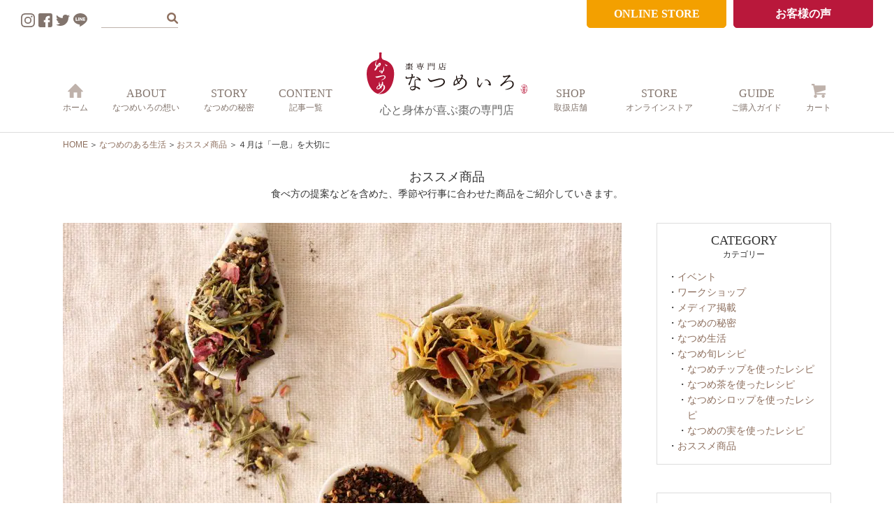

--- FILE ---
content_type: text/html; charset=UTF-8
request_url: https://natsumeiro.jp/c/recommend/3363/
body_size: 16703
content:
<!DOCTYPE html>
<html lang="ja">
<head>
<!-- Google tag (gtag.js) -->
<script async src="https://www.googletagmanager.com/gtag/js?id=G-1XJCCHM5WP"></script>
<script>
  window.dataLayer = window.dataLayer || [];
  function gtag(){dataLayer.push(arguments);}
  gtag('js', new Date());

  gtag('config', 'G-1XJCCHM5WP');
  gtag('config', 'UA-64031832-1');
</script>

<script type="text/javascript">
    (function(c,l,a,r,i,t,y){
        c[a]=c[a]||function(){(c[a].q=c[a].q||[]).push(arguments)};
        t=l.createElement(r);t.async=1;t.src="https://www.clarity.ms/tag/"+i;
        y=l.getElementsByTagName(r)[0];y.parentNode.insertBefore(t,y);
    })(window, document, "clarity", "script", "htg41y8331");
</script>
<meta charset="UTF-8">
<meta name="viewport" content="width=device-width">

		<!-- All in One SEO 4.1.4.5 -->
		<title>４月は「一息」を大切に | 【公式サイト】棗(なつめ)専門店 なつめいろ</title>
		<meta name="description" content="４月「新」がテーマの季節ですね 神戸では桜が散りだし、道端はピンク色に変り始め、また違った桜を楽しんでいます。 ４月は「新」がテーマの方々が多いと思います。新学期・新入社員・新部署・・・ 「新」から想像することはプラスの […]" />
		<meta name="robots" content="max-image-preview:large" />
		<link rel="canonical" href="https://natsumeiro.jp/c/recommend/3363/" />
		<meta property="og:locale" content="ja_JP" />
		<meta property="og:site_name" content="【公式サイト】棗(なつめ)専門店 なつめいろ | 素材にこだわった、心と身体が喜ぶ棗（なつめ）の専門店「なつめいろ」の公式通販サイトです。" />
		<meta property="og:type" content="article" />
		<meta property="og:title" content="４月は「一息」を大切に | 【公式サイト】棗(なつめ)専門店 なつめいろ" />
		<meta property="og:description" content="４月「新」がテーマの季節ですね 神戸では桜が散りだし、道端はピンク色に変り始め、また違った桜を楽しんでいます。 ４月は「新」がテーマの方々が多いと思います。新学期・新入社員・新部署・・・ 「新」から想像することはプラスの […]" />
		<meta property="og:url" content="https://natsumeiro.jp/c/recommend/3363/" />
		<meta property="article:published_time" content="2019-04-10T03:25:57+00:00" />
		<meta property="article:modified_time" content="2020-06-24T08:17:56+00:00" />
		<meta name="twitter:card" content="summary" />
		<meta name="twitter:domain" content="natsumeiro.jp" />
		<meta name="twitter:title" content="４月は「一息」を大切に | 【公式サイト】棗(なつめ)専門店 なつめいろ" />
		<meta name="twitter:description" content="４月「新」がテーマの季節ですね 神戸では桜が散りだし、道端はピンク色に変り始め、また違った桜を楽しんでいます。 ４月は「新」がテーマの方々が多いと思います。新学期・新入社員・新部署・・・ 「新」から想像することはプラスの […]" />
		<script type="application/ld+json" class="aioseo-schema">
			{"@context":"https:\/\/schema.org","@graph":[{"@type":"WebSite","@id":"https:\/\/natsumeiro.jp\/#website","url":"https:\/\/natsumeiro.jp\/","name":"\u3010\u516c\u5f0f\u30b5\u30a4\u30c8\u3011\u68d7(\u306a\u3064\u3081)\u5c02\u9580\u5e97 \u306a\u3064\u3081\u3044\u308d","description":"\u7d20\u6750\u306b\u3053\u3060\u308f\u3063\u305f\u3001\u5fc3\u3068\u8eab\u4f53\u304c\u559c\u3076\u68d7\uff08\u306a\u3064\u3081\uff09\u306e\u5c02\u9580\u5e97\u300c\u306a\u3064\u3081\u3044\u308d\u300d\u306e\u516c\u5f0f\u901a\u8ca9\u30b5\u30a4\u30c8\u3067\u3059\u3002","inLanguage":"ja","publisher":{"@id":"https:\/\/natsumeiro.jp\/#organization"}},{"@type":"Organization","@id":"https:\/\/natsumeiro.jp\/#organization","name":"\u3010\u516c\u5f0f\u30b5\u30a4\u30c8\u3011\u68d7(\u306a\u3064\u3081)\u5c02\u9580\u5e97 \u306a\u3064\u3081\u3044\u308d","url":"https:\/\/natsumeiro.jp\/"},{"@type":"BreadcrumbList","@id":"https:\/\/natsumeiro.jp\/c\/recommend\/3363\/#breadcrumblist","itemListElement":[{"@type":"ListItem","@id":"https:\/\/natsumeiro.jp\/#listItem","position":1,"item":{"@type":"WebPage","@id":"https:\/\/natsumeiro.jp\/","name":"\u30db\u30fc\u30e0","description":"\u68d7\u5c02\u9580\u5e97\u306a\u3064\u3081\u3044\u308d\u306e\u516c\u5f0f\u30b5\u30a4\u30c8\u3067\u3059\u3002\u68d7\uff08\u306a\u3064\u3081\uff09\u306f\u694a\u8cb4\u5983\u304c\u6bce\u65e53\u7c92\u98df\u3057\u305f\u7f8e\u3068\u5065\u5eb7\u306e\u679c\u5b9f\u3002\u305d\u306e\u7406\u7531\u3068\u3057\u3066\u5973\u6027\u306b\u5b09\u3057\u3044\u6804\u990a\u304c\u305f\u304f\u3055\u3093\u8a70\u307e\u3063\u3066\u3044\u308b\u304b\u3089\u3067\u3059\u3002\u7279\u306b\u5b09\u3057\u3044\u306e\u306f\u9244\u5206\u304c\u8c4a\u5bcc\u306a\u3068\u3053\u308d\u3001\u73fe\u4ee3\u306e\u5973\u6027\u306b\u4e0d\u8db3\u3057\u304c\u3061\u306a\u6804\u990a\u304c\u3064\u307e\u3063\u305f\u30b9\u30fc\u30d1\u30fc\u30d5\u30eb\u30fc\u30c4\u3067\u3059\u3002","url":"https:\/\/natsumeiro.jp\/"},"nextItem":"https:\/\/natsumeiro.jp\/c\/recommend\/3363\/#listItem"},{"@type":"ListItem","@id":"https:\/\/natsumeiro.jp\/c\/recommend\/3363\/#listItem","position":2,"item":{"@type":"WebPage","@id":"https:\/\/natsumeiro.jp\/c\/recommend\/3363\/","name":"\uff14\u6708\u306f\u300c\u4e00\u606f\u300d\u3092\u5927\u5207\u306b","description":"\uff14\u6708\u300c\u65b0\u300d\u304c\u30c6\u30fc\u30de\u306e\u5b63\u7bc0\u3067\u3059\u306d \u795e\u6238\u3067\u306f\u685c\u304c\u6563\u308a\u3060\u3057\u3001\u9053\u7aef\u306f\u30d4\u30f3\u30af\u8272\u306b\u5909\u308a\u59cb\u3081\u3001\u307e\u305f\u9055\u3063\u305f\u685c\u3092\u697d\u3057\u3093\u3067\u3044\u307e\u3059\u3002 \uff14\u6708\u306f\u300c\u65b0\u300d\u304c\u30c6\u30fc\u30de\u306e\u65b9\u3005\u304c\u591a\u3044\u3068\u601d\u3044\u307e\u3059\u3002\u65b0\u5b66\u671f\u30fb\u65b0\u5165\u793e\u54e1\u30fb\u65b0\u90e8\u7f72\u30fb\u30fb\u30fb \u300c\u65b0\u300d\u304b\u3089\u60f3\u50cf\u3059\u308b\u3053\u3068\u306f\u30d7\u30e9\u30b9\u306e [\u2026]","url":"https:\/\/natsumeiro.jp\/c\/recommend\/3363\/"},"previousItem":"https:\/\/natsumeiro.jp\/#listItem"}]},{"@type":"Person","@id":"https:\/\/natsumeiro.jp\/author\/webstaff\/#author","url":"https:\/\/natsumeiro.jp\/author\/webstaff\/","name":"webstaff"},{"@type":"WebPage","@id":"https:\/\/natsumeiro.jp\/c\/recommend\/3363\/#webpage","url":"https:\/\/natsumeiro.jp\/c\/recommend\/3363\/","name":"\uff14\u6708\u306f\u300c\u4e00\u606f\u300d\u3092\u5927\u5207\u306b | \u3010\u516c\u5f0f\u30b5\u30a4\u30c8\u3011\u68d7(\u306a\u3064\u3081)\u5c02\u9580\u5e97 \u306a\u3064\u3081\u3044\u308d","description":"\uff14\u6708\u300c\u65b0\u300d\u304c\u30c6\u30fc\u30de\u306e\u5b63\u7bc0\u3067\u3059\u306d \u795e\u6238\u3067\u306f\u685c\u304c\u6563\u308a\u3060\u3057\u3001\u9053\u7aef\u306f\u30d4\u30f3\u30af\u8272\u306b\u5909\u308a\u59cb\u3081\u3001\u307e\u305f\u9055\u3063\u305f\u685c\u3092\u697d\u3057\u3093\u3067\u3044\u307e\u3059\u3002 \uff14\u6708\u306f\u300c\u65b0\u300d\u304c\u30c6\u30fc\u30de\u306e\u65b9\u3005\u304c\u591a\u3044\u3068\u601d\u3044\u307e\u3059\u3002\u65b0\u5b66\u671f\u30fb\u65b0\u5165\u793e\u54e1\u30fb\u65b0\u90e8\u7f72\u30fb\u30fb\u30fb \u300c\u65b0\u300d\u304b\u3089\u60f3\u50cf\u3059\u308b\u3053\u3068\u306f\u30d7\u30e9\u30b9\u306e [\u2026]","inLanguage":"ja","isPartOf":{"@id":"https:\/\/natsumeiro.jp\/#website"},"breadcrumb":{"@id":"https:\/\/natsumeiro.jp\/c\/recommend\/3363\/#breadcrumblist"},"author":"https:\/\/natsumeiro.jp\/author\/webstaff\/#author","creator":"https:\/\/natsumeiro.jp\/author\/webstaff\/#author","image":{"@type":"ImageObject","@id":"https:\/\/natsumeiro.jp\/#mainImage","url":"https:\/\/natsumeiro.jp\/cms\/wp-content\/uploads\/2019\/04\/0a4c050c9fbb8f1f26d143e0f0b1224c.jpg","width":1174,"height":841,"caption":"\u306a\u3064\u3081\u3044\u308d\u306e\u304a\u8336\u306f\u7f8e\u808c\u306b\u5c0e\u304f\u6210\u5206\u304c\u8c4a\u5bcc\u306a\u30cf\u30fc\u30d6\u3092\u4f7f\u7528\u3067\u3043\u3066\u3044\u307e\u3059"},"primaryImageOfPage":{"@id":"https:\/\/natsumeiro.jp\/c\/recommend\/3363\/#mainImage"},"datePublished":"2019-04-10T03:25:57+09:00","dateModified":"2020-06-24T08:17:56+09:00"},{"@type":"BlogPosting","@id":"https:\/\/natsumeiro.jp\/c\/recommend\/3363\/#blogposting","name":"\uff14\u6708\u306f\u300c\u4e00\u606f\u300d\u3092\u5927\u5207\u306b | \u3010\u516c\u5f0f\u30b5\u30a4\u30c8\u3011\u68d7(\u306a\u3064\u3081)\u5c02\u9580\u5e97 \u306a\u3064\u3081\u3044\u308d","description":"\uff14\u6708\u300c\u65b0\u300d\u304c\u30c6\u30fc\u30de\u306e\u5b63\u7bc0\u3067\u3059\u306d \u795e\u6238\u3067\u306f\u685c\u304c\u6563\u308a\u3060\u3057\u3001\u9053\u7aef\u306f\u30d4\u30f3\u30af\u8272\u306b\u5909\u308a\u59cb\u3081\u3001\u307e\u305f\u9055\u3063\u305f\u685c\u3092\u697d\u3057\u3093\u3067\u3044\u307e\u3059\u3002 \uff14\u6708\u306f\u300c\u65b0\u300d\u304c\u30c6\u30fc\u30de\u306e\u65b9\u3005\u304c\u591a\u3044\u3068\u601d\u3044\u307e\u3059\u3002\u65b0\u5b66\u671f\u30fb\u65b0\u5165\u793e\u54e1\u30fb\u65b0\u90e8\u7f72\u30fb\u30fb\u30fb \u300c\u65b0\u300d\u304b\u3089\u60f3\u50cf\u3059\u308b\u3053\u3068\u306f\u30d7\u30e9\u30b9\u306e [\u2026]","inLanguage":"ja","headline":"\uff14\u6708\u306f\u300c\u4e00\u606f\u300d\u3092\u5927\u5207\u306b","author":{"@id":"https:\/\/natsumeiro.jp\/author\/webstaff\/#author"},"publisher":{"@id":"https:\/\/natsumeiro.jp\/#organization"},"datePublished":"2019-04-10T03:25:57+09:00","dateModified":"2020-06-24T08:17:56+09:00","articleSection":"\u304a\u30b9\u30b9\u30e1\u5546\u54c1, \u30a2\u30f3\u30c1\u30a8\u30a4\u30b8\u30f3\u30b0, \u306a\u3064\u3081, \u306a\u3064\u3081\u8336, \u30ea\u30e9\u30c3\u30af\u30b9, \u7f8e\u5bb9, \u7f8e\u808c","mainEntityOfPage":{"@id":"https:\/\/natsumeiro.jp\/c\/recommend\/3363\/#webpage"},"isPartOf":{"@id":"https:\/\/natsumeiro.jp\/c\/recommend\/3363\/#webpage"},"image":{"@type":"ImageObject","@id":"https:\/\/natsumeiro.jp\/#articleImage","url":"https:\/\/natsumeiro.jp\/cms\/wp-content\/uploads\/2019\/04\/0a4c050c9fbb8f1f26d143e0f0b1224c.jpg","width":1174,"height":841,"caption":"\u306a\u3064\u3081\u3044\u308d\u306e\u304a\u8336\u306f\u7f8e\u808c\u306b\u5c0e\u304f\u6210\u5206\u304c\u8c4a\u5bcc\u306a\u30cf\u30fc\u30d6\u3092\u4f7f\u7528\u3067\u3043\u3066\u3044\u307e\u3059"}}]}
		</script>
		<!-- All in One SEO -->

<link rel='dns-prefetch' href='//use.fontawesome.com' />
<link rel='dns-prefetch' href='//cdnjs.cloudflare.com' />
<link rel='dns-prefetch' href='//s.w.org' />
		<script type="text/javascript">
			window._wpemojiSettings = {"baseUrl":"https:\/\/s.w.org\/images\/core\/emoji\/13.0.1\/72x72\/","ext":".png","svgUrl":"https:\/\/s.w.org\/images\/core\/emoji\/13.0.1\/svg\/","svgExt":".svg","source":{"concatemoji":"https:\/\/natsumeiro.jp\/cms\/wp-includes\/js\/wp-emoji-release.min.js?ver=5.7.14"}};
			!function(e,a,t){var n,r,o,i=a.createElement("canvas"),p=i.getContext&&i.getContext("2d");function s(e,t){var a=String.fromCharCode;p.clearRect(0,0,i.width,i.height),p.fillText(a.apply(this,e),0,0);e=i.toDataURL();return p.clearRect(0,0,i.width,i.height),p.fillText(a.apply(this,t),0,0),e===i.toDataURL()}function c(e){var t=a.createElement("script");t.src=e,t.defer=t.type="text/javascript",a.getElementsByTagName("head")[0].appendChild(t)}for(o=Array("flag","emoji"),t.supports={everything:!0,everythingExceptFlag:!0},r=0;r<o.length;r++)t.supports[o[r]]=function(e){if(!p||!p.fillText)return!1;switch(p.textBaseline="top",p.font="600 32px Arial",e){case"flag":return s([127987,65039,8205,9895,65039],[127987,65039,8203,9895,65039])?!1:!s([55356,56826,55356,56819],[55356,56826,8203,55356,56819])&&!s([55356,57332,56128,56423,56128,56418,56128,56421,56128,56430,56128,56423,56128,56447],[55356,57332,8203,56128,56423,8203,56128,56418,8203,56128,56421,8203,56128,56430,8203,56128,56423,8203,56128,56447]);case"emoji":return!s([55357,56424,8205,55356,57212],[55357,56424,8203,55356,57212])}return!1}(o[r]),t.supports.everything=t.supports.everything&&t.supports[o[r]],"flag"!==o[r]&&(t.supports.everythingExceptFlag=t.supports.everythingExceptFlag&&t.supports[o[r]]);t.supports.everythingExceptFlag=t.supports.everythingExceptFlag&&!t.supports.flag,t.DOMReady=!1,t.readyCallback=function(){t.DOMReady=!0},t.supports.everything||(n=function(){t.readyCallback()},a.addEventListener?(a.addEventListener("DOMContentLoaded",n,!1),e.addEventListener("load",n,!1)):(e.attachEvent("onload",n),a.attachEvent("onreadystatechange",function(){"complete"===a.readyState&&t.readyCallback()})),(n=t.source||{}).concatemoji?c(n.concatemoji):n.wpemoji&&n.twemoji&&(c(n.twemoji),c(n.wpemoji)))}(window,document,window._wpemojiSettings);
		</script>
		<style type="text/css">
img.wp-smiley,
img.emoji {
	display: inline !important;
	border: none !important;
	box-shadow: none !important;
	height: 1em !important;
	width: 1em !important;
	margin: 0 .07em !important;
	vertical-align: -0.1em !important;
	background: none !important;
	padding: 0 !important;
}
</style>
	<link rel='stylesheet' id='sbi_styles-css'  href='https://natsumeiro.jp/cms/wp-content/plugins/instagram-feed/css/sbi-styles.min.css?ver=6.2.1' type='text/css' media='all' />
<link rel='stylesheet' id='wp-block-library-css'  href='https://natsumeiro.jp/cms/wp-includes/css/dist/block-library/style.min.css?ver=5.7.14' type='text/css' media='all' />
<link rel='stylesheet' id='font-awesome-css'  href='https://use.fontawesome.com/releases/v5.6.1/css/all.css?ver=5.7.14' type='text/css' media='' />
<link rel='stylesheet' id='font-awesome-animation-css'  href='https://cdnjs.cloudflare.com/ajax/libs/font-awesome-animation/0.0.10/font-awesome-animation.css?ver=5.7.14' type='text/css' media='' />
<link rel='stylesheet' id='style-css'  href='https://natsumeiro.jp/cms/wp-content/themes/natsumeirojp/style.css?ver=5.7.14' type='text/css' media='' />
<link rel='stylesheet' id='style-scss-css'  href='https://natsumeiro.jp/cms/wp-content/themes/natsumeirojp/css/style.css?ver=5.7.14' type='text/css' media='' />
<link rel='stylesheet' id='style-scss2-css'  href='https://natsumeiro.jp/cms/wp-content/themes/natsumeirojp/css/style2.css?ver=5.7.14' type='text/css' media='' />
<link rel='stylesheet' id='style-layout-css'  href='https://natsumeiro.jp/cms/wp-content/themes/natsumeirojp/assets/css/style-layout.css?ver=5.7.14' type='text/css' media='' />
<link rel='stylesheet' id='style-fontAwesome-css'  href='https://cdnjs.cloudflare.com/ajax/libs/font-awesome/6.1.1/css/all.min.css?ver=6.1.1' type='text/css' media='all' />
<script type='text/javascript' src='https://natsumeiro.jp/cms/wp-content/themes/natsumeirojp/js/jquery.min.js?ver=5.7.14' id='jquery-js'></script>
<script type='text/javascript' src='https://natsumeiro.jp/cms/wp-content/themes/natsumeirojp/js/jquery.easing.js?ver=5.7.14' id='jquery-easing-js'></script>
<script type='text/javascript' src='https://natsumeiro.jp/cms/wp-content/themes/natsumeirojp/js/jquery.matchHeight.min.js?ver=5.7.14' id='jquery-matchHeight-js'></script>
<script type='text/javascript' src='https://natsumeiro.jp/cms/wp-content/themes/natsumeirojp/js/common.js?ver=5.7.14' id='js_common-js'></script>
<link rel="https://api.w.org/" href="https://natsumeiro.jp/wp-json/" /><link rel="alternate" type="application/json" href="https://natsumeiro.jp/wp-json/wp/v2/posts/3363" /><link rel="EditURI" type="application/rsd+xml" title="RSD" href="https://natsumeiro.jp/cms/xmlrpc.php?rsd" />
<link rel="wlwmanifest" type="application/wlwmanifest+xml" href="https://natsumeiro.jp/cms/wp-includes/wlwmanifest.xml" /> 
<meta name="generator" content="WordPress 5.7.14" />
<link rel='shortlink' href='https://natsumeiro.jp/?p=3363' />
<link rel="alternate" type="application/json+oembed" href="https://natsumeiro.jp/wp-json/oembed/1.0/embed?url=https%3A%2F%2Fnatsumeiro.jp%2Fc%2Frecommend%2F3363%2F" />
<link rel="alternate" type="text/xml+oembed" href="https://natsumeiro.jp/wp-json/oembed/1.0/embed?url=https%3A%2F%2Fnatsumeiro.jp%2Fc%2Frecommend%2F3363%2F&#038;format=xml" />
<style type="text/css">.recentcomments a{display:inline !important;padding:0 !important;margin:0 !important;}</style><noscript><style>.lazyload[data-src]{display:none !important;}</style></noscript><style>.lazyload{background-image:none !important;}.lazyload:before{background-image:none !important;}</style>
<meta name="description" content="４月「新」がテーマの季節ですね 神戸では桜が散りだし、道端はピンク色に変り始め、また違った桜を楽しんでいます。 ４月は「新」がテーマの方々が多いと思います。新学期・新入社員・新部署・・・ 「新」から想 ...">
<meta name="keywords" content="">
<link rel="shortcut icon" href="https://natsumeiro.jp/cms/wp-content/themes/natsumeirojp/img/favicon.ico" type="image/vnd.microsoft.icon">
<link rel="apple-touch-icon" href="https://natsumeiro.jp/cms/wp-content/themes/natsumeirojp/img/favicon.png">
<meta name="thumbnail" content="https://natsumeiro.jp/cms/wp-content/uploads/2019/04/0a4c050c9fbb8f1f26d143e0f0b1224c.jpg"><!--[if lt IE 9]>
<script src="https://natsumeiro.jp/cms/wp-content/themes/natsumeirojp/js/html5shiv-printshiv.js"></script>
<![endif]-->
</head>


<body class="post-template-default single single-post postid-3363 single-format-standard">
<script data-cfasync="false">var ewww_webp_supported=false;</script>

<div class="js__modalcontents">
	<button class="btn" id="js__btn" style="right: 5px;">
		<div class="menu-trigger">
			<span></span>
			<span></span>
			<span></span>
		</div>
	</button>
	<div class="l-hamburgerIco">
		<span class="l-hamburgerIco__ico--search js-search-trigger"></span>
	</div>
	<div class="wrapper" id="js__nav">
		<div class="outer">
			<div class="summary">心と身体が喜ぶ棗の専門店</div>
			<nav class="gnav">
				<ul>
					<li><a href="https://natsumeiro.jp">HOME<span class="jp">ホーム</span></a></li>
					<li><a href="https://natsumeiro.jp/about/"><span class="en">ABOUT</span><span class="jp">なつめいろの想い</span></a></li>
					<li><a href="https://natsumeiro.jp/story/"><span class="en">STORY</span><span class="jp">なつめの秘密</span></a></li>
					<li><a href="https://natsumeiro.jp/info/media/"><span class="en">MEDIA</span><span class="jp">メディア掲載</span></a></li>
					<li><a href="https://natsumeiro.jp/c/"><span class="en">CONTENT</span><span class="jp">記事一覧</span></a></li>
					<li><a href="https://shop.natsumeiro.jp/shoplist.html"><span class="en">SHOP</span><span class="jp">取扱店舗</span></a></li>
					<li><a href="https://shop.natsumeiro.jp"><span class="en">STORE</span><span class="jp">オンラインストア</span></a></li>
					<li><a href="https://shop.natsumeiro.jp/html/info.html"><span class="en">GUIDE</span><span class="jp">ご購入ガイド</span></a></li>
					<li><a href="https://shop.natsumeiro.jp/shop/basket.html">CART<span class="jp">カート</span></a></li>
					<li><a href="https://shop.natsumeiro.jp/html/info.html#contact">CONTACT<span class="jp">お問い合わせ</span></a></li>
				</ul>
			</nav>
			<div class="bnr">
				<ul>
					<li class="shop"><a href="https://shop.natsumeiro.jp">ONLINE STORE</a></li>
				</ul>
			</div>
			<div class="sns">
				<ul>
					<li><a href="https://www.instagram.com/natsumeiro/" target="_blank"><img src="https://natsumeiro.jp/cms/wp-content/themes/natsumeirojp/img/ico_sns_instagram.svg" alt="インスタグラム"></a></li>
					<li><a href="https://www.facebook.com/natsumeiro" target="_blank"><img src="[data-uri]" alt="フェイスブック" data-src="https://natsumeiro.jp/cms/wp-content/themes/natsumeirojp/img/ico_sns_facebook.svg" class="lazyload"><noscript><img src="https://natsumeiro.jp/cms/wp-content/themes/natsumeirojp/img/ico_sns_facebook.svg" alt="フェイスブック" data-eio="l"></noscript></a></li>
					<li><a href="https://twitter.com/natsumeiro_jp" target="_blank"><img src="[data-uri]" alt="ツイッター" data-src="https://natsumeiro.jp/cms/wp-content/themes/natsumeirojp/img/ico_sns_twitter.svg" class="lazyload"><noscript><img src="https://natsumeiro.jp/cms/wp-content/themes/natsumeirojp/img/ico_sns_twitter.svg" alt="ツイッター" data-eio="l"></noscript></a></li>
					<li><a href="https://line.me/R/ti/p/%40929gqhbc" target="_blank"><img src="[data-uri]" alt="ライン" data-src="https://natsumeiro.jp/cms/wp-content/themes/natsumeirojp/img/ico_sns_line.svg" class="lazyload"><noscript><img src="https://natsumeiro.jp/cms/wp-content/themes/natsumeirojp/img/ico_sns_line.svg" alt="ライン" data-eio="l"></noscript></a></li>
				</ul>
			</div>
			<div class="search">
				<form role="search" method="get" class="search-form" action="https://natsumeiro.jp/">
					<label>
						<input type="search" class="search-field" placeholder="" value="" name="s" title="検索:" />
					</label>
					<input type="submit" class="search-submit" value="" />
				</form>
			</div>
		</div>
	</div>
</div>

<header id="header" class="l-header">
	<div class="l-headerSocial">
		<ul class="l-headerSocial__list">
			<li class="l-headerSocial__item">
				<a href="https://www.instagram.com/natsumeiro/" target="_blank" class="l-headerSocial__link">
					<img src="https://natsumeiro.jp/cms/wp-content/themes/natsumeirojp/img/ico_sns_instagram.svg" alt="インスタグラム">
				</a>
			</li>
			<li class="l-headerSocial__item">
				<a href="https://www.facebook.com/natsumeiro" target="_blank" class="l-headerSocial__link">
					<img src="[data-uri]" alt="フェイスブック" data-src="https://natsumeiro.jp/cms/wp-content/themes/natsumeirojp/img/ico_sns_facebook.svg" class="lazyload"><noscript><img src="https://natsumeiro.jp/cms/wp-content/themes/natsumeirojp/img/ico_sns_facebook.svg" alt="フェイスブック" data-eio="l"></noscript>
				</a>
			</li>
			<li class="l-headerSocial__item">
				<a href="https://twitter.com/natsumeiro_jp" target="_blank" class="l-headerSocial__link">
					<img src="[data-uri]" alt="ツイッター" data-src="https://natsumeiro.jp/cms/wp-content/themes/natsumeirojp/img/ico_sns_twitter.svg" class="lazyload"><noscript><img src="https://natsumeiro.jp/cms/wp-content/themes/natsumeirojp/img/ico_sns_twitter.svg" alt="ツイッター" data-eio="l"></noscript>
				</a>
			</li>
			<li class="l-headerSocial__item">
				<a href="https://line.me/R/ti/p/%40929gqhbc" target="_blank" class="l-headerSocial__link">
					<img src="[data-uri]" alt="ライン" data-src="https://natsumeiro.jp/cms/wp-content/themes/natsumeirojp/img/ico_sns_line.svg" class="lazyload"><noscript><img src="https://natsumeiro.jp/cms/wp-content/themes/natsumeirojp/img/ico_sns_line.svg" alt="ライン" data-eio="l"></noscript>
				</a>
			</li>
		</ul>
	</div>
	<div class="l-headerSearch">
		<div class="c-search">
	<form role="search" method="get" id="searchform" class="c-search__form" action="https://natsumeiro.jp/">
		<label class="screen-reader-text" for="s"></label>
		<input type="text" value="" name="s"id="s" class="c-search__field" placeholder="">
		<button type="submit" class="c-search__submit">
			<i class="fas fa-search"></i>
		</button>
	</form>
</div>	</div>
	<div class="l-headerButton">
		<ul class="l-headerButton__list">
			<li class="l-headerButton__item">
				<a href="https://shop.natsumeiro.jp" class="l-headerButton__link c-btn__color--orange">ONLINE STORE</a>
			</li>
			<li class="l-headerButton__item">
				<a href="https://natsumeiro.jp/voice/" class="l-headerButton__link c-btn__color--logo">お客様の声</a>
			</li>
		</ul>
	</div>
	<div class="wrapper">
		<div class="l-headerLogo">
			<a href="https://natsumeiro.jp">
				<img src="[data-uri]" alt="【公式サイト】棗(なつめ)専門店 なつめいろ" data-src="https://natsumeiro.jp/cms/wp-content/themes/natsumeirojp/img/logo.svg" class="lazyload"><noscript><img src="https://natsumeiro.jp/cms/wp-content/themes/natsumeirojp/img/logo.svg" alt="【公式サイト】棗(なつめ)専門店 なつめいろ" data-eio="l"></noscript>
			</a>
			<span class="l-headerLogo__text">心と身体が喜ぶ棗の専門店</span>
		</div>
		<div class="sp" style="position: absolute; top: 15px; right: 85px;">
			<a href="https://shop.natsumeiro.jp" class="btn shop" style="font-size: 12px; padding: 5px 10px;">ONLINE STORE</a>
		</div>

		<nav class="gnav">
			<ul class="left">
				<li><a href="https://natsumeiro.jp"><img src="[data-uri]" alt="HOME" data-src="https://natsumeiro.jp/cms/wp-content/themes/natsumeirojp/img/ico_nav_home.png" loading="lazy" class="lazyload"><noscript><img src="https://natsumeiro.jp/cms/wp-content/themes/natsumeirojp/img/ico_nav_home.png" alt="HOME" data-eio="l"></noscript><span class="jp">ホーム</span></a></li>
				<li><a href="https://natsumeiro.jp/about/"><span class="en">ABOUT</span><span class="jp">なつめいろの想い</span></a></li>
				<li><a href="https://natsumeiro.jp/story/"><span class="en">STORY</span><span class="jp">なつめの秘密</span></a></li>
				<li><a href="https://natsumeiro.jp/c/"><span class="en">CONTENT</span><span class="jp">記事一覧</span></a></li>
			</ul>
			<ul class="right">
				<li><a href="https://shop.natsumeiro.jp/shoplist.html"><span class="en">SHOP</span><span class="jp">取扱店舗</span></a></li>
				<li><a href="https://shop.natsumeiro.jp"><span class="en">STORE</span><span class="jp">オンラインストア</span></a></li>
				<li><a href="https://shop.natsumeiro.jp/html/info.html"><span class="en">GUIDE</span><span class="jp">ご購入ガイド</span></a></li>
				<li><a href="https://shop.natsumeiro.jp/shop/basket.html"><img src="[data-uri]" alt="CART" data-src="https://natsumeiro.jp/cms/wp-content/themes/natsumeirojp/img/ico_nav_cart.png" loading="lazy" class="lazyload"><noscript><img src="https://natsumeiro.jp/cms/wp-content/themes/natsumeirojp/img/ico_nav_cart.png" alt="CART" data-eio="l"></noscript><span class="jp">カート</span></a></li>
			</ul>
		</nav>
	</div>
</header><!-- /#header -->
	

<main id="main" class="post-3363 post type-post status-publish format-standard has-post-thumbnail hentry category-recommend tag-51 tag-113 tag-104 tag-169 tag-80 tag-76">
	<ul class="bread_crumb">
	<li class="level-1 top"><a href="https://natsumeiro.jp/">HOME</a></li>
	<li class="level-2 sub"><a href="https://natsumeiro.jp/c/">なつめのある生活</a></li>
	<li class="level-3 sub"><a href="https://natsumeiro.jp/c/recommend/">おススメ商品</a></li>
	<li class="level-4 sub tail current">４月は「一息」を大切に</li>
</ul>
	<p class="title-post">おススメ商品</p><p class="lead-post">食べ方の提案などを含めた、季節や行事に合わせた商品をご紹介していきます。</p>	<div id="contents" class="post-3363 post type-post status-publish format-standard has-post-thumbnail hentry category-recommend tag-51 tag-113 tag-104 tag-169 tag-80 tag-76">



	
	<article class="c secPost">
		<header>
			<div class="thumb"><img width="800" height="495" src="[data-uri]" class="attachment-ec_c_main_photo size-ec_c_main_photo wp-post-image lazyload" alt="４月は「一息」を大切に"   data-src="https://natsumeiro.jp/cms/wp-content/uploads/2019/04/0a4c050c9fbb8f1f26d143e0f0b1224c-800x495.jpg" loading="lazy" data-srcset="https://natsumeiro.jp/cms/wp-content/uploads/2019/04/0a4c050c9fbb8f1f26d143e0f0b1224c-800x495.jpg 800w, https://natsumeiro.jp/cms/wp-content/uploads/2019/04/0a4c050c9fbb8f1f26d143e0f0b1224c-340x210.jpg 340w" data-sizes="auto" /><noscript><img width="800" height="495" src="https://natsumeiro.jp/cms/wp-content/uploads/2019/04/0a4c050c9fbb8f1f26d143e0f0b1224c-800x495.jpg" class="attachment-ec_c_main_photo size-ec_c_main_photo wp-post-image" alt="４月は「一息」を大切に" srcset="https://natsumeiro.jp/cms/wp-content/uploads/2019/04/0a4c050c9fbb8f1f26d143e0f0b1224c-800x495.jpg 800w, https://natsumeiro.jp/cms/wp-content/uploads/2019/04/0a4c050c9fbb8f1f26d143e0f0b1224c-340x210.jpg 340w" sizes="(max-width: 800px) 100vw, 800px" data-eio="l" /></noscript></div>
			<h1>４月は「一息」を大切に</h1>
			<time>2019.04.10</time>
			<p><a href="https://natsumeiro.jp/tag/%e3%82%a2%e3%83%b3%e3%83%81%e3%82%a8%e3%82%a4%e3%82%b8%e3%83%b3%e3%82%b0/" class="tag %e3%82%a2%e3%83%b3%e3%83%81%e3%82%a8%e3%82%a4%e3%82%b8%e3%83%b3%e3%82%b0">アンチエイジング</a><a href="https://natsumeiro.jp/tag/%e3%81%aa%e3%81%a4%e3%82%81/" class="tag %e3%81%aa%e3%81%a4%e3%82%81">なつめ</a><a href="https://natsumeiro.jp/tag/%e3%81%aa%e3%81%a4%e3%82%81%e8%8c%b6/" class="tag %e3%81%aa%e3%81%a4%e3%82%81%e8%8c%b6">なつめ茶</a><a href="https://natsumeiro.jp/tag/%e3%83%aa%e3%83%a9%e3%83%83%e3%82%af%e3%82%b9/" class="tag %e3%83%aa%e3%83%a9%e3%83%83%e3%82%af%e3%82%b9">リラックス</a><a href="https://natsumeiro.jp/tag/%e7%be%8e%e5%ae%b9/" class="tag %e7%be%8e%e5%ae%b9">美容</a><a href="https://natsumeiro.jp/tag/%e7%be%8e%e8%82%8c/" class="tag %e7%be%8e%e8%82%8c">美肌</a></p>
		</header>
		<section class="clearfix">
			<h2>４月「新」がテーマの季節ですね</h2>
<p>神戸では桜が散りだし、道端はピンク色に変り始め、また違った桜を楽しんでいます。</p>
<p>４月は「新」がテーマの方々が多いと思います。新学期・新入社員・新部署・・・</p>
<p>「新」から想像することはプラスのイメージもありますが、その反面　慣れない環境で</p>
<p>緊張が続き、日常生活や体調に影響する方が多いのがこの４月と５月。</p>
<p>お疲れが出ないうちにリフレッシュと睡眠、何より食生活を乱さずに過ごして頂きたいです。</p>
<p>&nbsp;</p>
<p><span> <img width="600" height="600" class="aligncenter size-full wp-image-3365 lazyload" alt="リフレッシュ" src="[data-uri]" data-src="https://natsumeiro.jp/cms/wp-content/uploads/2019/04/IMG_0117-e1554781647234.jpg" loading="lazy" /><noscript><img width="600" height="600" class="aligncenter size-full wp-image-3365" alt="リフレッシュ" src="https://natsumeiro.jp/cms/wp-content/uploads/2019/04/IMG_0117-e1554781647234.jpg" data-eio="l" /></noscript></span></p>
<p>&nbsp;</p>
<h2>リフレッシュするには、一息つく時間が必要！</h2>
<p>忙しいと呼吸が浅かったり、止まっていたりという自覚はありますか？</p>
<p>呼吸が浅くなると体内が悪循環に陥ります。</p>
<p>そうなる前にリフレッシュする「一息つく時間」を作りましょう！</p>
<p>そして、一息のお供は「お茶」や「おやつ」ですが、</p>
<p>「おやつ」が難しい方は「お茶」で一息はいかがでしょうか。その時に深呼吸など、しっかり「息」をすることを忘れずに。</p>
<p>「飲む」いう行為で息を整えるきっかけ作りです！</p>
<p><img width="800" height="495" class="aligncenter size-full wp-image-2720 lazyload" alt="なつめいろのお茶バナー" src="[data-uri]"   data-src="https://natsumeiro.jp/cms/wp-content/uploads/2017/03/natsumetea-800x495.jpg" loading="lazy" data-srcset="https://natsumeiro.jp/cms/wp-content/uploads/2017/03/natsumetea-800x495.jpg 800w, https://natsumeiro.jp/cms/wp-content/uploads/2017/03/natsumetea-800x495-340x210.jpg 340w, https://natsumeiro.jp/cms/wp-content/uploads/2017/03/natsumetea-800x495-530x328.jpg 530w" data-sizes="auto" /><noscript><img width="800" height="495" class="aligncenter size-full wp-image-2720" alt="なつめいろのお茶バナー" src="https://natsumeiro.jp/cms/wp-content/uploads/2017/03/natsumetea-800x495.jpg" srcset="https://natsumeiro.jp/cms/wp-content/uploads/2017/03/natsumetea-800x495.jpg 800w, https://natsumeiro.jp/cms/wp-content/uploads/2017/03/natsumetea-800x495-340x210.jpg 340w, https://natsumeiro.jp/cms/wp-content/uploads/2017/03/natsumetea-800x495-530x328.jpg 530w" sizes="(max-width: 800px) 100vw, 800px" data-eio="l" /></noscript></p>
<p>&nbsp;</p>		</section>
		<footer>
						
							<div class="c secItem mT60">
					<h2>なつめいろのお茶</h2>
					<div class="mod-col-3">
						<ul class="clearfix">
														<li>
								<div class="thumb">
									<a href="https://shop.natsumeiro.jp/shopdetail/000000000087/"><img width="480" height="480" src="[data-uri]" class="attachment-cf_c_itemlist_photo size-cf_c_itemlist_photo lazyload" alt="なつめのお茶は無農薬で国産なつめ100％です"   data-src="https://natsumeiro.jp/cms/wp-content/uploads/2018/05/natsume_10-480x480.jpg" loading="lazy" data-srcset="https://natsumeiro.jp/cms/wp-content/uploads/2018/05/natsume_10-e1561425426579.jpg 480w, https://natsumeiro.jp/cms/wp-content/uploads/2018/05/natsume_10-530x530.jpg 530w, https://natsumeiro.jp/cms/wp-content/uploads/2018/05/natsume_10-800x800.jpg 800w" data-sizes="auto" /><noscript><img width="480" height="480" src="https://natsumeiro.jp/cms/wp-content/uploads/2018/05/natsume_10-480x480.jpg" class="attachment-cf_c_itemlist_photo size-cf_c_itemlist_photo" alt="なつめのお茶は無農薬で国産なつめ100％です" srcset="https://natsumeiro.jp/cms/wp-content/uploads/2018/05/natsume_10-e1561425426579.jpg 480w, https://natsumeiro.jp/cms/wp-content/uploads/2018/05/natsume_10-530x530.jpg 530w, https://natsumeiro.jp/cms/wp-content/uploads/2018/05/natsume_10-800x800.jpg 800w" sizes="(max-width: 480px) 100vw, 480px" data-eio="l" /></noscript></a>
								</div>
								<div class="content">
									<h3><strong>なつめティー「NATSUME」(10パック入り)</strong></h3>
									<p>1000（税込）</p>
									<a href="https://shop.natsumeiro.jp/shopdetail/000000000087/" class="btn">詳細を見る</a>
								</div>
							</li>
														<li>
								<div class="thumb">
									<a href="https://shop.natsumeiro.jp/shopdetail/000000000087"><img width="480" height="480" src="[data-uri]" class="attachment-cf_c_itemlist_photo size-cf_c_itemlist_photo lazyload" alt="なつめティーORIENTAL 10Pイメージ画像"   data-src="https://natsumeiro.jp/cms/wp-content/uploads/2018/05/ORI_10-480x480.jpg" loading="lazy" data-srcset="https://natsumeiro.jp/cms/wp-content/uploads/2018/05/ORI_10-480x480.jpg 480w, https://natsumeiro.jp/cms/wp-content/uploads/2018/05/ORI_10-530x530.jpg 530w, https://natsumeiro.jp/cms/wp-content/uploads/2018/05/ORI_10.jpg 800w" data-sizes="auto" /><noscript><img width="480" height="480" src="https://natsumeiro.jp/cms/wp-content/uploads/2018/05/ORI_10-480x480.jpg" class="attachment-cf_c_itemlist_photo size-cf_c_itemlist_photo" alt="なつめティーORIENTAL 10Pイメージ画像" srcset="https://natsumeiro.jp/cms/wp-content/uploads/2018/05/ORI_10-480x480.jpg 480w, https://natsumeiro.jp/cms/wp-content/uploads/2018/05/ORI_10-530x530.jpg 530w, https://natsumeiro.jp/cms/wp-content/uploads/2018/05/ORI_10.jpg 800w" sizes="(max-width: 480px) 100vw, 480px" data-eio="l" /></noscript></a>
								</div>
								<div class="content">
									<h3><strong>なつめティー「ORIENTAL」（10P入り）</strong></h3>
									<p>1150（税込）</p>
									<a href="https://shop.natsumeiro.jp/shopdetail/000000000087" class="btn">詳細を見る</a>
								</div>
							</li>
														<li>
								<div class="thumb">
									<a href="https://shop.natsumeiro.jp/shopdetail/000000000086/"><img width="480" height="480" src="[data-uri]" class="attachment-cf_c_itemlist_photo size-cf_c_itemlist_photo lazyload" alt="なつめティーWESTERN　10P　イメージ画像"   data-src="https://natsumeiro.jp/cms/wp-content/uploads/2018/05/WE_10-480x480.jpg" loading="lazy" data-srcset="https://natsumeiro.jp/cms/wp-content/uploads/2018/05/WE_10-480x480.jpg 480w, https://natsumeiro.jp/cms/wp-content/uploads/2018/05/WE_10-530x530.jpg 530w, https://natsumeiro.jp/cms/wp-content/uploads/2018/05/WE_10.jpg 800w" data-sizes="auto" /><noscript><img width="480" height="480" src="https://natsumeiro.jp/cms/wp-content/uploads/2018/05/WE_10-480x480.jpg" class="attachment-cf_c_itemlist_photo size-cf_c_itemlist_photo" alt="なつめティーWESTERN　10P　イメージ画像" srcset="https://natsumeiro.jp/cms/wp-content/uploads/2018/05/WE_10-480x480.jpg 480w, https://natsumeiro.jp/cms/wp-content/uploads/2018/05/WE_10-530x530.jpg 530w, https://natsumeiro.jp/cms/wp-content/uploads/2018/05/WE_10.jpg 800w" sizes="(max-width: 480px) 100vw, 480px" data-eio="l" /></noscript></a>
								</div>
								<div class="content">
									<h3><strong>なつめティー「WESTERN　HERB」(10パック入り)</strong></h3>
									<p>1150（税込）</p>
									<a href="https://shop.natsumeiro.jp/shopdetail/000000000086/" class="btn">詳細を見る</a>
								</div>
							</li>
														<li>
								<div class="thumb">
									<a href="https://shop.natsumeiro.jp/shopdetail/000000000137/"><img width="480" height="480" src="[data-uri]" class="attachment-cf_c_itemlist_photo size-cf_c_itemlist_photo lazyload" alt="国産なつめ100％のお茶とハーブブレンドした２種類のお茶の詰め合わせ　なつめは女性に欠かせない生薬です"   data-src="https://natsumeiro.jp/cms/wp-content/uploads/712f9faea26814082c3abad4961b9c83-480x480.jpg" loading="lazy" data-srcset="https://natsumeiro.jp/cms/wp-content/uploads/712f9faea26814082c3abad4961b9c83-480x480.jpg 480w, https://natsumeiro.jp/cms/wp-content/uploads/712f9faea26814082c3abad4961b9c83-530x530.jpg 530w, https://natsumeiro.jp/cms/wp-content/uploads/712f9faea26814082c3abad4961b9c83.jpg 800w" data-sizes="auto" /><noscript><img width="480" height="480" src="https://natsumeiro.jp/cms/wp-content/uploads/712f9faea26814082c3abad4961b9c83-480x480.jpg" class="attachment-cf_c_itemlist_photo size-cf_c_itemlist_photo" alt="国産なつめ100％のお茶とハーブブレンドした２種類のお茶の詰め合わせ　なつめは女性に欠かせない生薬です" srcset="https://natsumeiro.jp/cms/wp-content/uploads/712f9faea26814082c3abad4961b9c83-480x480.jpg 480w, https://natsumeiro.jp/cms/wp-content/uploads/712f9faea26814082c3abad4961b9c83-530x530.jpg 530w, https://natsumeiro.jp/cms/wp-content/uploads/712f9faea26814082c3abad4961b9c83.jpg 800w" sizes="(max-width: 480px) 100vw, 480px" data-eio="l" /></noscript></a>
								</div>
								<div class="content">
									<h3><strong>なつめティーアソートギフトセット</strong></h3>
									<p>2,800(税込)</p>
									<a href="https://shop.natsumeiro.jp/shopdetail/000000000137/" class="btn">詳細を見る</a>
								</div>
							</li>
													</ul>
					</div>
				</div>
						
			<ul class="social clearfix mT60">
	<!-- ★ライン -->
	<li class="line matchbox">
		<span>
			<script type="text/javascript" src="//media.line.me/js/line-button.js?v=20140411" ></script>
			<script type="text/javascript">
				new media_line_me.LineButton({"pc":true,"lang":"ja","type":"a"});
			</script>
		</span>
	</li>
	<!-- ★ツイッター -->
	<li class="twitter matchbox">
		<a class="twitter-share-button" href="https://twitter.com/share" data-lang="ja" data-hashtags="">ツイート</a>
		<script type="text/javascript">
			//<![CDATA[
				!function(d,s,id){var js,fjs=d.getElementsByTagName(s)[0];if(!d.getElementById(id)){js=d.createElement(s);js.id=id;js.src="//platform.twitter.com/widgets.js";fjs.parentNode.insertBefore(js,fjs);}}(document,"script","twitter-wjs");
			// ]]>
		</script>
	</li>
	<!-- ★フェイスブック -->
	<li class="facebook matchbox">
		<div id="fb-root"></div>
		<script>(function(d, s, id) {
			var js, fjs = d.getElementsByTagName(s)[0];
			if (d.getElementById(id)) return;
			js = d.createElement(s); js.id = id;
			js.src = "//connect.facebook.net/ja_JP/all.js#xfbml=1";
			fjs.parentNode.insertBefore(js, fjs);
		}(document, 'script', 'facebook-jssdk'));</script>
		<div class="fb-like" data-href="https://natsumeiro.jp/c/recommend/3363/" data-send="false" data-layout="button_count" data-width="150" data-show-faces="false"></div>
	</li>
	<!-- ★グーグルプラス -->
	<li class="google matchbox">
		<!-- このタグを +1 ボタンを表示する場所に挿入してください -->
		<g:plusone size="medium" href="https://natsumeiro.jp/c/recommend/3363/"></g:plusone>
		<!-- この render 呼び出しを適切な位置に挿入してください -->
		<script type="text/javascript">
			window.___gcfg = {lang: 'ja'};
			(function() {
				var po = document.createElement('script'); po.type = 'text/javascript'; po.async = true;
				po.src = 'https://apis.google.com/js/plusone.js';
				var s = document.getElementsByTagName('script')[0]; s.parentNode.insertBefore(po, s);
			} )();
		</script>
	</li>
</ul>		</footer>
	</article>

	



	</div><!-- /#contents -->
		<div id="side">
		<div class="categories section">
	<h2><span class="en">CATEGORY</span>
		カテゴリー</h2>
	<ul class="clearfix">
		<li>・<a href="https://natsumeiro.jp/info/event/">イベント</a></li>
		<li>・<a href="https://natsumeiro.jp/info/workshop/">ワークショップ</a></li>
		<li>・<a href="https://natsumeiro.jp/info/media/">メディア掲載</a></li>
		<li>・<a href="https://natsumeiro.jp/c/secret/">なつめの秘密</a></li>
		<li>・<a href="https://natsumeiro.jp/c/blog/">なつめ生活</a></li>
		<li>・<a href="https://natsumeiro.jp/c/recipe/">なつめ旬レシピ</a>
			<ul>
				<li>・<a href="https://natsumeiro.jp/c/recipe/chips/">なつめチップを使ったレシピ</a></li>
				<li>・<a href="https://natsumeiro.jp/c/recipe/tea/">なつめ茶を使ったレシピ</a></li>
				<li>・<a href="https://natsumeiro.jp/c/recipe/natsume_ziziphus-jujuba-fruit-extract-natsumeiro_syrup/">なつめシロップを使ったレシピ</a></li>
				<li>・<a href="https://natsumeiro.jp/c/recipe/fruit/">なつめの実を使ったレシピ</a></li>
			</ul>
		</li>
		<li>・<a href="https://natsumeiro.jp/c/recommend/">おススメ商品</a></li>
	</ul>
</div>

<div class="recent_entries section">
	<h2><span class="en">RECENT</span>
		最近の記事</h2>
	<ul class="clearfix">
				<li class="clearfix matchbox linkbox">
			<div class="thumb">
				<img src="[data-uri]" alt="1月.2月出店のお知らせ" data-src="https://natsumeiro.jp/cms/wp-content/themes/natsumeirojp/img/thumb_blank.png" loading="lazy" class="lazyload"><noscript><img src="https://natsumeiro.jp/cms/wp-content/themes/natsumeirojp/img/thumb_blank.png" alt="1月.2月出店のお知らせ" data-eio="l"></noscript>			</div>
			<div class="content">
				<time>2026.01.06</time>
				<a href="https://natsumeiro.jp/info/news/13402/" class="tit">1月.2月出店のお知らせ</a>
			</div>
		</li>
				<li class="clearfix matchbox linkbox">
			<div class="thumb">
				<img width="1200" height="800" src="[data-uri]" class="attachment-ec_c_thumbnail@2x size-ec_c_thumbnail@2x wp-post-image lazyload" alt="なつめ レシピ  『 ゆりね ごはん 』" data-src="https://natsumeiro.jp/cms/wp-content/uploads/IMG_5967-e1766637787270.jpg" loading="lazy" /><noscript><img width="1200" height="800" src="https://natsumeiro.jp/cms/wp-content/uploads/IMG_5967-e1766637787270.jpg" class="attachment-ec_c_thumbnail@2x size-ec_c_thumbnail@2x wp-post-image" alt="なつめ レシピ  『 ゆりね ごはん 』" data-eio="l" /></noscript>			</div>
			<div class="content">
				<time>2026.01.05</time>
				<a href="https://natsumeiro.jp/c/recipe/chips/13301/" class="tit">なつめ レシピ  『 ゆりね ごはん 』</a>
			</div>
		</li>
				<li class="clearfix matchbox linkbox">
			<div class="thumb">
				<img src="[data-uri]" alt="年始のご挨拶と営業開始日のお知らせ" data-src="https://natsumeiro.jp/cms/wp-content/themes/natsumeirojp/img/thumb_blank.png" loading="lazy" class="lazyload"><noscript><img src="https://natsumeiro.jp/cms/wp-content/themes/natsumeirojp/img/thumb_blank.png" alt="年始のご挨拶と営業開始日のお知らせ" data-eio="l"></noscript>			</div>
			<div class="content">
				<time>2026.01.01</time>
				<a href="https://natsumeiro.jp/info/news/13375/" class="tit">年始のご挨拶と営業開始日のお知らせ</a>
			</div>
		</li>
				<li class="clearfix matchbox linkbox">
			<div class="thumb">
				<img width="1200" height="800" src="[data-uri]" class="attachment-ec_c_thumbnail@2x size-ec_c_thumbnail@2x wp-post-image lazyload" alt="2026年　ハッピーセット♪　12月26日19時発売"   data-src="https://natsumeiro.jp/cms/wp-content/uploads/o-1.jpg" loading="lazy" data-srcset="https://natsumeiro.jp/cms/wp-content/uploads/o-1.jpg 1200w, https://natsumeiro.jp/cms/wp-content/uploads/o-1-530x353.jpg 530w, https://natsumeiro.jp/cms/wp-content/uploads/o-1-800x533.jpg 800w" data-sizes="auto" /><noscript><img width="1200" height="800" src="https://natsumeiro.jp/cms/wp-content/uploads/o-1.jpg" class="attachment-ec_c_thumbnail@2x size-ec_c_thumbnail@2x wp-post-image" alt="2026年　ハッピーセット♪　12月26日19時発売" srcset="https://natsumeiro.jp/cms/wp-content/uploads/o-1.jpg 1200w, https://natsumeiro.jp/cms/wp-content/uploads/o-1-530x353.jpg 530w, https://natsumeiro.jp/cms/wp-content/uploads/o-1-800x533.jpg 800w" sizes="(max-width: 1200px) 100vw, 1200px" data-eio="l" /></noscript>			</div>
			<div class="content">
				<time>2025.12.26</time>
				<a href="https://natsumeiro.jp/c/blog/13321/" class="tit">2026年　ハッピーセット♪　12月26日19時発売</a>
			</div>
		</li>
				<li class="clearfix matchbox linkbox">
			<div class="thumb">
				<img width="1200" height="800" src="[data-uri]" class="attachment-ec_c_thumbnail@2x size-ec_c_thumbnail@2x wp-post-image lazyload" alt="なつめ レシピ  『 のり塩 レンコン 』" data-src="https://natsumeiro.jp/cms/wp-content/uploads/IMG_5774-e1765346710620.jpeg" loading="lazy" /><noscript><img width="1200" height="800" src="https://natsumeiro.jp/cms/wp-content/uploads/IMG_5774-e1765346710620.jpeg" class="attachment-ec_c_thumbnail@2x size-ec_c_thumbnail@2x wp-post-image" alt="なつめ レシピ  『 のり塩 レンコン 』" data-eio="l" /></noscript>			</div>
			<div class="content">
				<time>2025.12.22</time>
				<a href="https://natsumeiro.jp/c/recipe/chips/13254/" class="tit">なつめ レシピ  『 のり塩 レンコン 』</a>
			</div>
		</li>
			</ul>
</div>	</div>
		</main><!-- /#main -->

<footer id="footer" class="l-footer">
	<div class="l-footerFixed js-scrollfadein">
		<ul class="l-footerFixed__list c-flex u-justify--between">
			<li class="l-footerFixed__item">
				<a href="https://natsumeiro.jp/recipe/" class="c-btn--1st c-btn__color--logo u-p--1">なつめの食べ方</a>
			</li>
			<li class="l-footerFixed__item">
				<a href="https://shop.natsumeiro.jp/shopbrand/allitems/" class="c-btn--1st c-btn__color--logo u-p--1">色々なつめ</a>
			</li>
		</ul>
	</div>
	<div class="l-footerLink">
	<div class="l-wrapper--pct90">
		<div class="l-footerLink__container">
			<dl class="l-footerLink__dlist">
				<dt class="l-footerLink__term">商品カテゴリー</dt>
				<dd class="l-footerLink__desc">
					<a href="//shop.natsumeiro.jp/shopbrand/trial/" class="l-footerLink__link">はじめての「なつめ」</a>
				</dd>
				<dd class="l-footerLink__desc">
					<a href="//shop.natsumeiro.jp/shopbrand/regular/" class="l-footerLink__link">定期購入</a>
				</dd>
				<dd class="l-footerLink__desc">
					<a href="//shop.natsumeiro.jp/shopbrand/chips/" class="l-footerLink__link">なつめチップ</a>
				</dd>
				<dd class="l-footerLink__desc">
					<a href="//shop.natsumeiro.jp/shopbrand/chocochips/" class="l-footerLink__link">なつめチョコチップ</a>
				</dd>
				<dd class="l-footerLink__desc">
					<a href="//shop.natsumeiro.jp/shopbrand/tea/" class="l-footerLink__link">なつめのお茶</a>
				</dd>
				<dd class="l-footerLink__desc">
					<a href="//shop.natsumeiro.jp/shopbrand/fruit/" class="l-footerLink__link">なつめの実</a>
				</dd>
				<dd class="l-footerLink__desc">
					<a href="//shop.natsumeiro.jp/shopbrand/set/" class="l-footerLink__link">セット商品</a>
				</dd>
				<dd class="l-footerLink__desc">
					<a href="//shop.natsumeiro.jp/shopbrand/gift/" class="l-footerLink__link">ギフト</a>
				</dd>
				<dd class="l-footerLink__desc">
					<a href="//shop.natsumeiro.jp/shopbrand/other/" class="l-footerLink__link">お菓子＆コスメ</a>
				</dd>
				<dd class="l-footerLink__desc">
					<a href="//shop.natsumeiro.jp/shopbrand/allitems/" class="l-footerLink__link">All Items</a>
				</dd>
				<dd class="l-footerLink__desc">
					<a href="//shop.natsumeiro.jp/shopbrand/member/" class="l-footerLink__link">会員様特別ページ</a>
				</dd>
			</dl>
		</div>
		<div class="l-footerLink__container">
			<dl class="l-footerLink__dlist">
				<dt class="l-footerLink__term">CONTENT</dt>
				<dd class="l-footerLink__desc">
					<a href="/" class="l-footerLink__link">HOME</a>
				</dd>
				<dd class="l-footerLink__desc">
					<a href="//shop.natsumeiro.jp/" class="l-footerLink__link">ONLINE STORE TOP</a>
				</dd>
				<dd class="l-footerLink__desc">
					<a href="https://natsumeiro.jp/story/" class="l-footerLink__link">なつめの秘密</a>
				</dd>
				<dd class="l-footerLink__desc">
					<a href="https://natsumeiro.jp/dates/" class="l-footerLink__link">なつめとデーツの違い</a>
				</dd>
				<dd class="l-footerLink__desc">
					<a href="https://natsumeiro.jp/natsumechip/" class="l-footerLink__link">なつめチップ</a>
				</dd>
				<dd class="l-footerLink__desc">
					<a href="https://natsumeiro.jp/gift/" class="l-footerLink__link">なつめギフト</a>
				</dd>
				<dd class="l-footerLink__desc">
					<a href="https://natsumeiro.jp/natsumetea/" class="l-footerLink__link">なつめのお茶</a>
				</dd>
				<dd class="l-footerLink__desc">
					<a href="https://natsumeiro.jp/story/ninkatsu/" class="l-footerLink__link">子宝に恵まれる「なつめ」</a>
				</dd>
				<dd class="l-footerLink__desc">
					<a href="https://natsumeiro.jp/recipe/" class="l-footerLink__link">なつめの食べ方</a>
				</dd>
				<dd class="l-footerLink__desc">
					<a href="//shop.natsumeiro.jp/shopbrand/allitems/" class="l-footerLink__link">商品を見る</a>
				</dd>
			</dl>
		</div>
		<div class="l-footerLink__container">
			<dl class="l-footerLink__dlist">
				<dt class="l-footerLink__term">なつめいろ</dt>
				<dd class="l-footerLink__desc">
					<a href="https://natsumeiro.jp/info/" class="l-footerLink__link">NEWS</a>
				</dd>
				<dd class="l-footerLink__desc">
					<a href="https://natsumeiro.jp/info/media/" class="l-footerLink__link">メディア掲載</a>
				</dd>
				<dd class="l-footerLink__desc">
					<a href="https://natsumeiro.jp/info/event/" class="l-footerLink__link">イベントのお知らせ</a>
				</dd>
				<dd class="l-footerLink__desc">
					<a href="https://natsumeiro.jp/info/workshop/" class="l-footerLink__link">ワークショップ</a>
				</dd>
				<dd class="l-footerLink__desc">
					<a href="https://natsumeiro.jp/c/recipe/" class="l-footerLink__link">なつめの旬レシピ</a>
				</dd>
				<dd class="l-footerLink__desc">
					<a href="https://natsumeiro.jp/c/blog/" class="l-footerLink__link">なつめ生活</a>
				</dd>
				<dd class="l-footerLink__desc">
					<a href="https://natsumeiro.jp/c/recommend/" class="l-footerLink__link">おススメ商品</a>
				</dd>
				<dd class="l-footerLink__desc">
					<a href="https://natsumeiro.jp/c/" class="l-footerLink__link">全ての記事</a>
				</dd>
			</dl>
		</div>
	</div>
</div>
	<div class="l-footerButton">
		<div class="l-wrapper--pct90">
			<p class="u-al--center u-fs--md">心と身体が喜ぶ棗の専門店</p>
			<ul class="l-footerButton__list">
				<li class="l-footerButton__item">
					<a href="https://natsumeiro.jp" class="l-footerButton__link">
						<span class="u-ff--mincho">HOME</span><br>
						<span class="u-fs--xs">ホーム</span>
					</a>
				</li>
				<li class="l-footerButton__item">
					<a href="https://natsumeiro.jp/about/" class="l-footerButton__link">
						<span class="u-ff--mincho">ABOUT</span><br>
						<span class="u-fs--xs">なつめいろの想い</span>
					</a>
				</li>
				<li class="l-footerButton__item">
					<a href="https://natsumeiro.jp/story/" class="l-footerButton__link">
						<span class="u-ff--mincho">STORY</span><br>
						<span class="u-fs--xs">なつめの秘密</span>
					</a>
				</li>
				<li class="l-footerButton__item">
					<a href="https://natsumeiro.jp/info/media/" class="l-footerButton__link">
						<span class="u-ff--mincho">MEDIA</span><br>
						<span class="u-fs--xs">メディア掲載</span>
					</a>
				</li>
				<li class="l-footerButton__item">
					<a href="https://natsumeiro.jp/c/" class="l-footerButton__link">
						<span class="u-ff--mincho">CONTENT</span><br>
						<span class="u-fs--xs">記事一覧</span>
					</a>
				</li>
				<li class="l-footerButton__item">
					<a href="//shop.natsumeiro.jp/shoplist.html" class="l-footerButton__link">
						<span class="u-ff--mincho">SHOP</span><br>
						<span class="u-fs--xs">取扱店舗</span>
					</a>
				</li>
				<li class="l-footerButton__item">
					<a href="//shop.natsumeiro.jp/html/info.html" class="l-footerButton__link">
						<span class="u-ff--mincho">GUIDE</span><br>
						<span class="u-fs--xs">ご購入ガイド</span>
					</a>
				</li>
				<li class="l-footerButton__item">
					<a href="//shop.natsumeiro.jp/shop/basket.html" class="l-footerButton__link">
						<span class="u-ff--mincho">CART</span><br>
						<span class="u-fs--xs">カート</span>
					</a>
				</li>
				<li class="l-footerButton__item">
					<a href="//shop.natsumeiro.jp/member.html" class="l-footerButton__link">
						<span class="u-ff--mincho">MEMBER LOGIN</span><br>
						<span class="u-fs--xs">会員ログイン</span>
					</a>
				</li>
				<li class="l-footerButton__item">
					<a href="//shop.natsumeiro.jp/signup.html" class="l-footerButton__link">
						<span class="u-ff--mincho">SIGN UP</span><br>
						<span class="u-fs--xs">会員登録</span>
					</a>
				</li>
				<li class="l-footerButton__item">
					<a href="https://shop.natsumeiro.jp" class="c-btn-store--primary">ONLINE STORE</a>
				</li>
			</ul>
		</div>
	</div>

	<aside class="l-footerInfo">
		<div class="l-wrapper">
			<ul class="l-footerInfo__list">
				<li class="l-footerInfo__item">
					<h3><img src="[data-uri]" alt="ライン" data-src="https://natsumeiro.jp/cms/wp-content/themes/natsumeirojp/img/ico_sns_line.svg" class="lazyload"><noscript><img src="https://natsumeiro.jp/cms/wp-content/themes/natsumeirojp/img/ico_sns_line.svg" alt="ライン" data-eio="l"></noscript>LINE</h3>
					<p><a href="https://lin.ee/SuRGixh" target="_blank"><img src="[data-uri]" alt="LINE 友だち募集中" class="pc lazyload" style="width: 100%;" data-src="/img/bnr/line_pc.jpg"><noscript><img src="/img/bnr/line_pc.jpg" alt="LINE 友だち募集中" class="pc" style="width: 100%;" data-eio="l"></noscript><img src="[data-uri]" alt="LINE 友だち募集中" class="sp lazyload" style="width: 100%;" data-src="/img/bnr/line_sp.jpg"><noscript><img src="/img/bnr/line_sp.jpg" alt="LINE 友だち募集中" class="sp" style="width: 100%;" data-eio="l"></noscript></a></p>
				</li>
				<li class="l-footerInfo__item">
					<h3><img src="https://natsumeiro.jp/cms/wp-content/themes/natsumeirojp/img/ico_sns_instagram.svg" alt="インスタグラム">INSTAGRAM</h3>
					
<div id="sb_instagram"  class="sbi sbi_mob_col_2 sbi_tab_col_2 sbi_col_2 sbi_width_resp" style="padding-bottom: 10px;" data-feedid="*1"  data-res="auto" data-cols="2" data-colsmobile="2" data-colstablet="2" data-num="4" data-nummobile="4" data-shortcode-atts="{&quot;feed&quot;:&quot;1&quot;}"  data-postid="3363" data-locatornonce="dcf895cdef" data-sbi-flags="favorLocal">
	
    <div id="sbi_images"  style="padding: 5px;">
		<div class="sbi_item sbi_type_video sbi_new sbi_transition" id="sbi_18028618091425126" data-date="1732243180">
    <div class="sbi_photo_wrap">
        <a class="sbi_photo" href="https://www.instagram.com/reel/DCqD3cVzwuI/" target="_blank" rel="noopener nofollow" data-full-res="https://scontent-itm1-1.cdninstagram.com/v/t51.75761-15/468016935_18469433407032872_370320352595160965_n.jpg?_nc_cat=110&#038;ccb=1-7&#038;_nc_sid=18de74&#038;_nc_ohc=mIARPtb7sbQQ7kNvgHv-imJ&#038;_nc_zt=23&#038;_nc_ht=scontent-itm1-1.cdninstagram.com&#038;edm=ANo9K5cEAAAA&#038;_nc_gid=AajFyggHmgdVP_sQ8qObbTW&#038;oh=00_AYBcouqpxU2v8TAd5PnQaRNQuOCzCkcc_y4bOmFNLeHNSA&#038;oe=675659CE" data-img-src-set="{&quot;d&quot;:&quot;https:\/\/scontent-itm1-1.cdninstagram.com\/v\/t51.75761-15\/468016935_18469433407032872_370320352595160965_n.jpg?_nc_cat=110&amp;ccb=1-7&amp;_nc_sid=18de74&amp;_nc_ohc=mIARPtb7sbQQ7kNvgHv-imJ&amp;_nc_zt=23&amp;_nc_ht=scontent-itm1-1.cdninstagram.com&amp;edm=ANo9K5cEAAAA&amp;_nc_gid=AajFyggHmgdVP_sQ8qObbTW&amp;oh=00_AYBcouqpxU2v8TAd5PnQaRNQuOCzCkcc_y4bOmFNLeHNSA&amp;oe=675659CE&quot;,&quot;150&quot;:&quot;https:\/\/scontent-itm1-1.cdninstagram.com\/v\/t51.75761-15\/468016935_18469433407032872_370320352595160965_n.jpg?_nc_cat=110&amp;ccb=1-7&amp;_nc_sid=18de74&amp;_nc_ohc=mIARPtb7sbQQ7kNvgHv-imJ&amp;_nc_zt=23&amp;_nc_ht=scontent-itm1-1.cdninstagram.com&amp;edm=ANo9K5cEAAAA&amp;_nc_gid=AajFyggHmgdVP_sQ8qObbTW&amp;oh=00_AYBcouqpxU2v8TAd5PnQaRNQuOCzCkcc_y4bOmFNLeHNSA&amp;oe=675659CE&quot;,&quot;320&quot;:&quot;https:\/\/scontent-itm1-1.cdninstagram.com\/v\/t51.75761-15\/468016935_18469433407032872_370320352595160965_n.jpg?_nc_cat=110&amp;ccb=1-7&amp;_nc_sid=18de74&amp;_nc_ohc=mIARPtb7sbQQ7kNvgHv-imJ&amp;_nc_zt=23&amp;_nc_ht=scontent-itm1-1.cdninstagram.com&amp;edm=ANo9K5cEAAAA&amp;_nc_gid=AajFyggHmgdVP_sQ8qObbTW&amp;oh=00_AYBcouqpxU2v8TAd5PnQaRNQuOCzCkcc_y4bOmFNLeHNSA&amp;oe=675659CE&quot;,&quot;640&quot;:&quot;https:\/\/scontent-itm1-1.cdninstagram.com\/v\/t51.75761-15\/468016935_18469433407032872_370320352595160965_n.jpg?_nc_cat=110&amp;ccb=1-7&amp;_nc_sid=18de74&amp;_nc_ohc=mIARPtb7sbQQ7kNvgHv-imJ&amp;_nc_zt=23&amp;_nc_ht=scontent-itm1-1.cdninstagram.com&amp;edm=ANo9K5cEAAAA&amp;_nc_gid=AajFyggHmgdVP_sQ8qObbTW&amp;oh=00_AYBcouqpxU2v8TAd5PnQaRNQuOCzCkcc_y4bOmFNLeHNSA&amp;oe=675659CE&quot;}">
            <span class="sbi-screenreader"></span>
            	        <svg style="color: rgba(255,255,255,1)" class="svg-inline--fa fa-play fa-w-14 sbi_playbtn" aria-label="Play" aria-hidden="true" data-fa-processed="" data-prefix="fa" data-icon="play" role="presentation" xmlns="http://www.w3.org/2000/svg" viewBox="0 0 448 512"><path fill="currentColor" d="M424.4 214.7L72.4 6.6C43.8-10.3 0 6.1 0 47.9V464c0 37.5 40.7 60.1 72.4 41.3l352-208c31.4-18.5 31.5-64.1 0-82.6z"></path></svg>            <img src="[data-uri]" alt="冷めにくい「あんかけ」の一品は、今からの季節におすすめです。
だいたい柚子はお約束のように使われていますよね。柚子の香りは巡りに、皮自体は温性の冬の温活、風邪予防の果実です。

レシピは
@yana_cafe  さん
シンプルだけど、止まらない美味しさ。
ありがとうございます。
プロフィールからご覧いただけます。@natsumeiro

#温活レシピ  #柚子  #あんかけレシピ 
#なつめチップ  #なつめを使ったレシピ 
#なつめの食べ方  #なつめいろ" data-src="https://natsumeiro.jp/cms/wp-content/plugins/instagram-feed/img/placeholder.png" loading="lazy" class="lazyload"><noscript><img src="https://natsumeiro.jp/cms/wp-content/plugins/instagram-feed/img/placeholder.png" alt="冷めにくい「あんかけ」の一品は、今からの季節におすすめです。
だいたい柚子はお約束のように使われていますよね。柚子の香りは巡りに、皮自体は温性の冬の温活、風邪予防の果実です。

レシピは
@yana_cafe  さん
シンプルだけど、止まらない美味しさ。
ありがとうございます。
プロフィールからご覧いただけます。@natsumeiro

#温活レシピ  #柚子  #あんかけレシピ 
#なつめチップ  #なつめを使ったレシピ 
#なつめの食べ方  #なつめいろ" data-eio="l"></noscript>
        </a>
    </div>
</div><div class="sbi_item sbi_type_video sbi_new sbi_transition" id="sbi_18045872030013906" data-date="1731307646">
    <div class="sbi_photo_wrap">
        <a class="sbi_photo" href="https://www.instagram.com/reel/DCOI0LdteV8/" target="_blank" rel="noopener nofollow" data-full-res="https://scontent-itm1-1.cdninstagram.com/v/t51.29350-15/466630872_919032156804220_6131423077059045503_n.jpg?_nc_cat=107&#038;ccb=1-7&#038;_nc_sid=18de74&#038;_nc_ohc=0PA513KfDNMQ7kNvgHtOlnq&#038;_nc_zt=23&#038;_nc_ht=scontent-itm1-1.cdninstagram.com&#038;edm=ANo9K5cEAAAA&#038;_nc_gid=AajFyggHmgdVP_sQ8qObbTW&#038;oh=00_AYDVMsYqTWV6bOeQUF7FViXxA44_MUpJY_pzLrmBssITPQ&#038;oe=67564A72" data-img-src-set="{&quot;d&quot;:&quot;https:\/\/scontent-itm1-1.cdninstagram.com\/v\/t51.29350-15\/466630872_919032156804220_6131423077059045503_n.jpg?_nc_cat=107&amp;ccb=1-7&amp;_nc_sid=18de74&amp;_nc_ohc=0PA513KfDNMQ7kNvgHtOlnq&amp;_nc_zt=23&amp;_nc_ht=scontent-itm1-1.cdninstagram.com&amp;edm=ANo9K5cEAAAA&amp;_nc_gid=AajFyggHmgdVP_sQ8qObbTW&amp;oh=00_AYDVMsYqTWV6bOeQUF7FViXxA44_MUpJY_pzLrmBssITPQ&amp;oe=67564A72&quot;,&quot;150&quot;:&quot;https:\/\/scontent-itm1-1.cdninstagram.com\/v\/t51.29350-15\/466630872_919032156804220_6131423077059045503_n.jpg?_nc_cat=107&amp;ccb=1-7&amp;_nc_sid=18de74&amp;_nc_ohc=0PA513KfDNMQ7kNvgHtOlnq&amp;_nc_zt=23&amp;_nc_ht=scontent-itm1-1.cdninstagram.com&amp;edm=ANo9K5cEAAAA&amp;_nc_gid=AajFyggHmgdVP_sQ8qObbTW&amp;oh=00_AYDVMsYqTWV6bOeQUF7FViXxA44_MUpJY_pzLrmBssITPQ&amp;oe=67564A72&quot;,&quot;320&quot;:&quot;https:\/\/scontent-itm1-1.cdninstagram.com\/v\/t51.29350-15\/466630872_919032156804220_6131423077059045503_n.jpg?_nc_cat=107&amp;ccb=1-7&amp;_nc_sid=18de74&amp;_nc_ohc=0PA513KfDNMQ7kNvgHtOlnq&amp;_nc_zt=23&amp;_nc_ht=scontent-itm1-1.cdninstagram.com&amp;edm=ANo9K5cEAAAA&amp;_nc_gid=AajFyggHmgdVP_sQ8qObbTW&amp;oh=00_AYDVMsYqTWV6bOeQUF7FViXxA44_MUpJY_pzLrmBssITPQ&amp;oe=67564A72&quot;,&quot;640&quot;:&quot;https:\/\/scontent-itm1-1.cdninstagram.com\/v\/t51.29350-15\/466630872_919032156804220_6131423077059045503_n.jpg?_nc_cat=107&amp;ccb=1-7&amp;_nc_sid=18de74&amp;_nc_ohc=0PA513KfDNMQ7kNvgHtOlnq&amp;_nc_zt=23&amp;_nc_ht=scontent-itm1-1.cdninstagram.com&amp;edm=ANo9K5cEAAAA&amp;_nc_gid=AajFyggHmgdVP_sQ8qObbTW&amp;oh=00_AYDVMsYqTWV6bOeQUF7FViXxA44_MUpJY_pzLrmBssITPQ&amp;oe=67564A72&quot;}">
            <span class="sbi-screenreader">週末は地元神戸のお茶のイベント（TE</span>
            	        <svg style="color: rgba(255,255,255,1)" class="svg-inline--fa fa-play fa-w-14 sbi_playbtn" aria-label="Play" aria-hidden="true" data-fa-processed="" data-prefix="fa" data-icon="play" role="presentation" xmlns="http://www.w3.org/2000/svg" viewBox="0 0 448 512"><path fill="currentColor" d="M424.4 214.7L72.4 6.6C43.8-10.3 0 6.1 0 47.9V464c0 37.5 40.7 60.1 72.4 41.3l352-208c31.4-18.5 31.5-64.1 0-82.6z"></path></svg>            <img src="[data-uri]" alt="週末は地元神戸のお茶のイベント（TEA KOBE）に出店しました。
初めての方々に、ご紹介できて嬉しかったです！

『お茶をする時間』って、心のゆとりがあるという事でもあり、反対にお茶を飲み、一息をつく事で心にゆとりが出来るという事もあり。
イベントのテーマ『幸茶コレクション』
まさにそのとおりだと思いました☺️

#お茶の時間 #お茶会 
#なつめ茶 
#お茶のある暮らし #チョコがけ 
#なつめいろ　#ハーブティー　#チョコチップ" data-src="https://natsumeiro.jp/cms/wp-content/plugins/instagram-feed/img/placeholder.png" loading="lazy" class="lazyload"><noscript><img src="https://natsumeiro.jp/cms/wp-content/plugins/instagram-feed/img/placeholder.png" alt="週末は地元神戸のお茶のイベント（TEA KOBE）に出店しました。
初めての方々に、ご紹介できて嬉しかったです！

『お茶をする時間』って、心のゆとりがあるという事でもあり、反対にお茶を飲み、一息をつく事で心にゆとりが出来るという事もあり。
イベントのテーマ『幸茶コレクション』
まさにそのとおりだと思いました☺️

#お茶の時間 #お茶会 
#なつめ茶 
#お茶のある暮らし #チョコがけ 
#なつめいろ　#ハーブティー　#チョコチップ" data-eio="l"></noscript>
        </a>
    </div>
</div><div class="sbi_item sbi_type_video sbi_new sbi_transition" id="sbi_17886805797120788" data-date="1731050875">
    <div class="sbi_photo_wrap">
        <a class="sbi_photo" href="https://www.instagram.com/reel/DCGf-xStR2p/" target="_blank" rel="noopener nofollow" data-full-res="https://scontent-itm1-1.cdninstagram.com/v/t51.29350-15/465968659_1222087425719518_8623825287342747649_n.jpg?_nc_cat=111&#038;ccb=1-7&#038;_nc_sid=18de74&#038;_nc_ohc=ClieJ1Dbfk0Q7kNvgFQtU2t&#038;_nc_zt=23&#038;_nc_ht=scontent-itm1-1.cdninstagram.com&#038;edm=ANo9K5cEAAAA&#038;_nc_gid=AajFyggHmgdVP_sQ8qObbTW&#038;oh=00_AYByfsbhV_d-Png9W_gG1X6td5hU8zkX3v9_nal2iMXmFw&#038;oe=67566520" data-img-src-set="{&quot;d&quot;:&quot;https:\/\/scontent-itm1-1.cdninstagram.com\/v\/t51.29350-15\/465968659_1222087425719518_8623825287342747649_n.jpg?_nc_cat=111&amp;ccb=1-7&amp;_nc_sid=18de74&amp;_nc_ohc=ClieJ1Dbfk0Q7kNvgFQtU2t&amp;_nc_zt=23&amp;_nc_ht=scontent-itm1-1.cdninstagram.com&amp;edm=ANo9K5cEAAAA&amp;_nc_gid=AajFyggHmgdVP_sQ8qObbTW&amp;oh=00_AYByfsbhV_d-Png9W_gG1X6td5hU8zkX3v9_nal2iMXmFw&amp;oe=67566520&quot;,&quot;150&quot;:&quot;https:\/\/scontent-itm1-1.cdninstagram.com\/v\/t51.29350-15\/465968659_1222087425719518_8623825287342747649_n.jpg?_nc_cat=111&amp;ccb=1-7&amp;_nc_sid=18de74&amp;_nc_ohc=ClieJ1Dbfk0Q7kNvgFQtU2t&amp;_nc_zt=23&amp;_nc_ht=scontent-itm1-1.cdninstagram.com&amp;edm=ANo9K5cEAAAA&amp;_nc_gid=AajFyggHmgdVP_sQ8qObbTW&amp;oh=00_AYByfsbhV_d-Png9W_gG1X6td5hU8zkX3v9_nal2iMXmFw&amp;oe=67566520&quot;,&quot;320&quot;:&quot;https:\/\/scontent-itm1-1.cdninstagram.com\/v\/t51.29350-15\/465968659_1222087425719518_8623825287342747649_n.jpg?_nc_cat=111&amp;ccb=1-7&amp;_nc_sid=18de74&amp;_nc_ohc=ClieJ1Dbfk0Q7kNvgFQtU2t&amp;_nc_zt=23&amp;_nc_ht=scontent-itm1-1.cdninstagram.com&amp;edm=ANo9K5cEAAAA&amp;_nc_gid=AajFyggHmgdVP_sQ8qObbTW&amp;oh=00_AYByfsbhV_d-Png9W_gG1X6td5hU8zkX3v9_nal2iMXmFw&amp;oe=67566520&quot;,&quot;640&quot;:&quot;https:\/\/scontent-itm1-1.cdninstagram.com\/v\/t51.29350-15\/465968659_1222087425719518_8623825287342747649_n.jpg?_nc_cat=111&amp;ccb=1-7&amp;_nc_sid=18de74&amp;_nc_ohc=ClieJ1Dbfk0Q7kNvgFQtU2t&amp;_nc_zt=23&amp;_nc_ht=scontent-itm1-1.cdninstagram.com&amp;edm=ANo9K5cEAAAA&amp;_nc_gid=AajFyggHmgdVP_sQ8qObbTW&amp;oh=00_AYByfsbhV_d-Png9W_gG1X6td5hU8zkX3v9_nal2iMXmFw&amp;oe=67566520&quot;}">
            <span class="sbi-screenreader"></span>
            	        <svg style="color: rgba(255,255,255,1)" class="svg-inline--fa fa-play fa-w-14 sbi_playbtn" aria-label="Play" aria-hidden="true" data-fa-processed="" data-prefix="fa" data-icon="play" role="presentation" xmlns="http://www.w3.org/2000/svg" viewBox="0 0 448 512"><path fill="currentColor" d="M424.4 214.7L72.4 6.6C43.8-10.3 0 6.1 0 47.9V464c0 37.5 40.7 60.1 72.4 41.3l352-208c31.4-18.5 31.5-64.1 0-82.6z"></path></svg>            <img src="[data-uri]" alt="二十四節気『立冬』が巡ってきました。
神戸でも昨夜からストール🧣が必要なぐらい冷えてきてます。
今回は、今が旬の里芋！皮の処理は面倒だけど旬の里芋は美味しいですよね😋
棗も一緒に炊いたご飯。
ぜひ、明日の夕飯にいかがでしょうか？

レシピは　@yana_cafe  さん
今回も美味しい1品をありがとうございます👏
レシピはプロフィールの🔗からご覧いただけます。
ただし、今回使用した参鶏湯の本場韓国の棗は、ただ品切れ中！すみません💦🙇‍♀️
気温が下がりだした時に、あっと言う間に品切れに。皆さんお鍋に使われるのでしょうか？
本日、日本に到着していますので、あと10日ほどお待ちください🙇‍♀️

#旬の食材 
#なつめいろ　#棗　#なつめの食べ方 
#炊き込みご飯  #里芋  #里芋レシピ 
#立冬　やっぱり寒い
#旬野菜のレシピ" data-src="https://natsumeiro.jp/cms/wp-content/plugins/instagram-feed/img/placeholder.png" loading="lazy" class="lazyload"><noscript><img src="https://natsumeiro.jp/cms/wp-content/plugins/instagram-feed/img/placeholder.png" alt="二十四節気『立冬』が巡ってきました。
神戸でも昨夜からストール🧣が必要なぐらい冷えてきてます。
今回は、今が旬の里芋！皮の処理は面倒だけど旬の里芋は美味しいですよね😋
棗も一緒に炊いたご飯。
ぜひ、明日の夕飯にいかがでしょうか？

レシピは　@yana_cafe  さん
今回も美味しい1品をありがとうございます👏
レシピはプロフィールの🔗からご覧いただけます。
ただし、今回使用した参鶏湯の本場韓国の棗は、ただ品切れ中！すみません💦🙇‍♀️
気温が下がりだした時に、あっと言う間に品切れに。皆さんお鍋に使われるのでしょうか？
本日、日本に到着していますので、あと10日ほどお待ちください🙇‍♀️

#旬の食材 
#なつめいろ　#棗　#なつめの食べ方 
#炊き込みご飯  #里芋  #里芋レシピ 
#立冬　やっぱり寒い
#旬野菜のレシピ" data-eio="l"></noscript>
        </a>
    </div>
</div><div class="sbi_item sbi_type_image sbi_new sbi_transition" id="sbi_17918789823003124" data-date="1730186421">
    <div class="sbi_photo_wrap">
        <a class="sbi_photo" href="https://www.instagram.com/p/DBsw8ZZTpIH/" target="_blank" rel="noopener nofollow" data-full-res="https://scontent-itm1-1.cdninstagram.com/v/t51.75761-15/465050362_18464833852032872_4903543657353426913_n.jpg?_nc_cat=101&#038;ccb=1-7&#038;_nc_sid=18de74&#038;_nc_ohc=oWBtblU3y6EQ7kNvgHWnJUd&#038;_nc_zt=23&#038;_nc_ht=scontent-itm1-1.cdninstagram.com&#038;edm=ANo9K5cEAAAA&#038;_nc_gid=AajFyggHmgdVP_sQ8qObbTW&#038;oh=00_AYAXV2zCRlUUWLkC5cIguP4f23i8SnEfw170VcYL7LXBLA&#038;oe=67563AC1" data-img-src-set="{&quot;d&quot;:&quot;https:\/\/scontent-itm1-1.cdninstagram.com\/v\/t51.75761-15\/465050362_18464833852032872_4903543657353426913_n.jpg?_nc_cat=101&amp;ccb=1-7&amp;_nc_sid=18de74&amp;_nc_ohc=oWBtblU3y6EQ7kNvgHWnJUd&amp;_nc_zt=23&amp;_nc_ht=scontent-itm1-1.cdninstagram.com&amp;edm=ANo9K5cEAAAA&amp;_nc_gid=AajFyggHmgdVP_sQ8qObbTW&amp;oh=00_AYAXV2zCRlUUWLkC5cIguP4f23i8SnEfw170VcYL7LXBLA&amp;oe=67563AC1&quot;,&quot;150&quot;:&quot;https:\/\/scontent-itm1-1.cdninstagram.com\/v\/t51.75761-15\/465050362_18464833852032872_4903543657353426913_n.jpg?_nc_cat=101&amp;ccb=1-7&amp;_nc_sid=18de74&amp;_nc_ohc=oWBtblU3y6EQ7kNvgHWnJUd&amp;_nc_zt=23&amp;_nc_ht=scontent-itm1-1.cdninstagram.com&amp;edm=ANo9K5cEAAAA&amp;_nc_gid=AajFyggHmgdVP_sQ8qObbTW&amp;oh=00_AYAXV2zCRlUUWLkC5cIguP4f23i8SnEfw170VcYL7LXBLA&amp;oe=67563AC1&quot;,&quot;320&quot;:&quot;https:\/\/scontent-itm1-1.cdninstagram.com\/v\/t51.75761-15\/465050362_18464833852032872_4903543657353426913_n.jpg?_nc_cat=101&amp;ccb=1-7&amp;_nc_sid=18de74&amp;_nc_ohc=oWBtblU3y6EQ7kNvgHWnJUd&amp;_nc_zt=23&amp;_nc_ht=scontent-itm1-1.cdninstagram.com&amp;edm=ANo9K5cEAAAA&amp;_nc_gid=AajFyggHmgdVP_sQ8qObbTW&amp;oh=00_AYAXV2zCRlUUWLkC5cIguP4f23i8SnEfw170VcYL7LXBLA&amp;oe=67563AC1&quot;,&quot;640&quot;:&quot;https:\/\/scontent-itm1-1.cdninstagram.com\/v\/t51.75761-15\/465050362_18464833852032872_4903543657353426913_n.jpg?_nc_cat=101&amp;ccb=1-7&amp;_nc_sid=18de74&amp;_nc_ohc=oWBtblU3y6EQ7kNvgHWnJUd&amp;_nc_zt=23&amp;_nc_ht=scontent-itm1-1.cdninstagram.com&amp;edm=ANo9K5cEAAAA&amp;_nc_gid=AajFyggHmgdVP_sQ8qObbTW&amp;oh=00_AYAXV2zCRlUUWLkC5cIguP4f23i8SnEfw170VcYL7LXBLA&amp;oe=67563AC1&quot;}">
            <span class="sbi-screenreader"></span>
            	                    <img src="[data-uri]" alt="今日は神戸も寒いと感じる気温、さらに雨なので部屋の中で薄暗く、灯りを足したいぐらいです。

冬季に人気のチョコチップ、発売しています。
今日もたくさんの方へお届けできました。
ありがとうございました🙇‍♀️

#なつめのチョコチップ 
#なつめのチョコがけ
#棗
#冬ごもりセット 
#なつめいろ
#なつめ茶 
#なつめチップ 
#食べる美容 
#美容おやつ 
#鉄分補給 
#カカオポリフェノール 
#チョコレート" data-src="https://natsumeiro.jp/cms/wp-content/plugins/instagram-feed/img/placeholder.png" loading="lazy" class="lazyload"><noscript><img src="https://natsumeiro.jp/cms/wp-content/plugins/instagram-feed/img/placeholder.png" alt="今日は神戸も寒いと感じる気温、さらに雨なので部屋の中で薄暗く、灯りを足したいぐらいです。

冬季に人気のチョコチップ、発売しています。
今日もたくさんの方へお届けできました。
ありがとうございました🙇‍♀️

#なつめのチョコチップ 
#なつめのチョコがけ
#棗
#冬ごもりセット 
#なつめいろ
#なつめ茶 
#なつめチップ 
#食べる美容 
#美容おやつ 
#鉄分補給 
#カカオポリフェノール 
#チョコレート" data-eio="l"></noscript>
        </a>
    </div>
</div>    </div>

	<div id="sbi_load" >

	
	
</div>

	    <span class="sbi_resized_image_data" data-feed-id="*1" data-resized="{&quot;17918789823003124&quot;:{&quot;id&quot;:&quot;465050362_18464833852032872_4903543657353426913_n&quot;,&quot;ratio&quot;:&quot;1.00&quot;,&quot;sizes&quot;:{&quot;full&quot;:640,&quot;low&quot;:320,&quot;thumb&quot;:150}},&quot;17886805797120788&quot;:{&quot;id&quot;:&quot;465968659_1222087425719518_8623825287342747649_n&quot;,&quot;ratio&quot;:&quot;0.56&quot;,&quot;sizes&quot;:{&quot;full&quot;:640,&quot;low&quot;:320,&quot;thumb&quot;:150}},&quot;18045872030013906&quot;:{&quot;id&quot;:&quot;466630872_919032156804220_6131423077059045503_n&quot;,&quot;ratio&quot;:&quot;0.56&quot;,&quot;sizes&quot;:{&quot;full&quot;:640,&quot;low&quot;:320,&quot;thumb&quot;:150}},&quot;18028618091425126&quot;:{&quot;id&quot;:&quot;468016935_18469433407032872_370320352595160965_n&quot;,&quot;ratio&quot;:&quot;0.56&quot;,&quot;sizes&quot;:{&quot;full&quot;:640,&quot;low&quot;:320,&quot;thumb&quot;:150}}}">
	</span>
	</div>

				</li>
				<li class="l-footerInfo__item">
					<h3><img src="[data-uri]" alt="フェイスブック" data-src="https://natsumeiro.jp/cms/wp-content/themes/natsumeirojp/img/ico_sns_facebook.svg" class="lazyload"><noscript><img src="https://natsumeiro.jp/cms/wp-content/themes/natsumeirojp/img/ico_sns_facebook.svg" alt="フェイスブック" data-eio="l"></noscript>FACEBOOK</h3>
					<div id="fb-root"></div>
					<script>(function(d, s, id) {
					  var js, fjs = d.getElementsByTagName(s)[0];
					  if (d.getElementById(id)) return;
					  js = d.createElement(s); js.id = id;
					  js.src = "//connect.facebook.net/ja_JP/sdk.js#xfbml=1&version=v2.8";
					  fjs.parentNode.insertBefore(js, fjs);
					}(document, 'script', 'facebook-jssdk'));</script>
					<div class="fb-page" data-href="https://www.facebook.com/natsumeiro/" data-tabs="timeline" data-width="500" data-height="330" data-small-header="true" data-adapt-container-width="true" data-hide-cover="true" data-show-facepile="false"><blockquote cite="https://www.facebook.com/natsumeiro/" class="fb-xfbml-parse-ignore"><a href="https://www.facebook.com/natsumeiro/">棗専門店 なつめいろ</a></blockquote></div>
				</li>
			</ul>
		</div>
	</aside>

	<aside id="sitemap" class="pc">
		<div class="wrapper">
			<dl>
				<dt><a href="https://natsumeiro.jp">HOME</a></dt>
				<dd><a href="https://natsumeiro.jp">ホーム</a></dd>
				<dd><a href="https://natsumeiro.jp/info/news/">お知らせ</a></dd>
				<dd><a href="https://natsumeiro.jp/info/media/">メディア掲載</a></dd>
			</dl>
			<dl>
				<dt><a href="https://natsumeiro.jp/c/">CONTENT</a></dt>
				<dd><a href="https://natsumeiro.jp/about/">なつめいろの想い</a></dd>
				<dd><a href="https://natsumeiro.jp/story/">なつめの秘密</a></dd>
				<dd><a href="https://natsumeiro.jp/c/recipe/">なつめ旬レシピ</a></dd>
				<dd><a href="https://natsumeiro.jp/c/recommend/">おススメ商品</a></dd>
				<dd><a href="https://natsumeiro.jp/c/blog/">なつめ生活</a></dd>
			</dl>
			<dl>
				<dt><a href="https://shop.natsumeiro.jp/shopbrand/allitems/">ITEM LIST</a></dt>
				<dd><a href="https://shop.natsumeiro.jp/shopbrand/chips/">なつめチップ</a></dd>
				<dd><a href="https://shop.natsumeiro.jp/shopbrand/gift/">ギフトセット</a></dd>
				<dd><a href="https://shop.natsumeiro.jp/shopbrand/tea/">なつめいろTEA</a></dd>
				<dd><a href="https://shop.natsumeiro.jp/shopbrand/set/">セット</a></dd>
				<dd><a href="https://shop.natsumeiro.jp/shopbrand/granola/">なつめ＆グラノーラ</a></dd>
				<dd><a href="https://shop.natsumeiro.jp/shopbrand/wrapping/">ラッピング</a></dd>
				<dd><a href="https://shop.natsumeiro.jp/shopbrand/ct14/">なつめ＆玄米グラノーラ</a></dd>
			</dl>
			<dl>
				<dt><a href="https://natsumeiro.jp/info/event/">EVENT</a></dt>
				<dd><a href="https://natsumeiro.jp/info/event/">イベント</a></dd>
				<dd><a href="https://natsumeiro.jp/info/workshop/">ワークショップ</a></dd>
			</dl>
			<dl>
				<dt><a href="https://shop.natsumeiro.jp">SHOPPING</a></dt>
				<dd><a href="https://shop.natsumeiro.jp/shopbrand/allitems/">商品一覧</a></dd>
				<dd><a href="https://shop.natsumeiro.jp/shop/basket.html">買物カート</a></dd>
				<dd><a href="https://shop.natsumeiro.jp/html/info.html">ご購入ガイド</a></dd>
			</dl>
			<dl>
				<dt><a href="https://shop.natsumeiro.jp/html/info.html#contact">CONTACT</a></dt>
				<dd><a href="https://shop.natsumeiro.jp/html/info.html#contact">お問い合わせ</a></dd>
				<dd><a href="https://shop.natsumeiro.jp/shoplist.html">取扱店舗紹介</a></dd>
				<dd><a href="http://www.miyako-group.com" target="_blank">運営会社</a></dd>
			</dl>
		</div>
	</aside>
	<div id="other">
		<div class="wrapper">
			<div class="logo"><a href="https://natsumeiro.jp"><img src="[data-uri]" alt="【公式サイト】棗(なつめ)専門店 なつめいろ" data-src="https://natsumeiro.jp/cms/wp-content/themes/natsumeirojp/img/logo.png" loading="lazy" class="lazyload"><noscript><img src="https://natsumeiro.jp/cms/wp-content/themes/natsumeirojp/img/logo.png" alt="【公式サイト】棗(なつめ)専門店 なつめいろ" data-eio="l"></noscript></a></div>
			<div class="sns">
				<ul>
					<li><a href="https://www.instagram.com/natsumeiro/" target="_blank"><img src="https://natsumeiro.jp/cms/wp-content/themes/natsumeirojp/img/ico_sns_instagram.svg" alt="インスタグラム"></a></li>
					<li><a href="https://www.facebook.com/natsumeiro" target="_blank"><img src="[data-uri]" alt="フェイスブック" data-src="https://natsumeiro.jp/cms/wp-content/themes/natsumeirojp/img/ico_sns_facebook.svg" class="lazyload"><noscript><img src="https://natsumeiro.jp/cms/wp-content/themes/natsumeirojp/img/ico_sns_facebook.svg" alt="フェイスブック" data-eio="l"></noscript></a></li>
					<li><a href="https://twitter.com/natsumeiro_jp" target="_blank"><img src="[data-uri]" alt="ツイッター" data-src="https://natsumeiro.jp/cms/wp-content/themes/natsumeirojp/img/ico_sns_twitter.svg" class="lazyload"><noscript><img src="https://natsumeiro.jp/cms/wp-content/themes/natsumeirojp/img/ico_sns_twitter.svg" alt="ツイッター" data-eio="l"></noscript></a></li>
					<li><a href="https://line.me/R/ti/p/%40929gqhbc" target="_blank"><img src="[data-uri]" alt="ライン" data-src="https://natsumeiro.jp/cms/wp-content/themes/natsumeirojp/img/ico_sns_line.svg" class="lazyload"><noscript><img src="https://natsumeiro.jp/cms/wp-content/themes/natsumeirojp/img/ico_sns_line.svg" alt="ライン" data-eio="l"></noscript></a></li>
				</ul>
			</div>
			<small class="u-py--2">
				<div class="u-fs--sm u-mb--1">
					<a href="https://shop.natsumeiro.jp/html/info.html#contact" style="margin-left: 0;">お問い合わせ</a> ｜ <a href="https://shop.natsumeiro.jp/html/ordercontract.html" style="margin-left: 0;">特定商取引</a> ｜ <a href="https://natsumeiro.jp/privacy/" style="margin-left: 0;">個人情報保護方針</a>
				</div>
				Copyright &copy; 2026 <span class="author vcard">NATSUMEIRO</span>.<span class="pc"> All Rights Reserved.</span><br class="sp">
			</small>
		</div>
	</div>
</footer><!-- /footer -->
<div id="gotopagetop"><a href="#header"><img src="[data-uri]" alt="このページのトップへ" data-src="https://natsumeiro.jp/cms/wp-content/themes/natsumeirojp/img/pagetop.png" loading="lazy" class="lazyload"><noscript><img src="https://natsumeiro.jp/cms/wp-content/themes/natsumeirojp/img/pagetop.png" alt="このページのトップへ" data-eio="l"></noscript></a></div>

<!-- Instagram Feed JS -->
<script type="text/javascript">
var sbiajaxurl = "https://natsumeiro.jp/cms/wp-admin/admin-ajax.php";
</script>
<script type='text/javascript' id='eio-lazy-load-js-before'>
var eio_lazy_vars = {"exactdn_domain":"","skip_autoscale":0,"threshold":0};
</script>
<script type='text/javascript' src='https://natsumeiro.jp/cms/wp-content/plugins/ewww-image-optimizer/includes/lazysizes.min.js?ver=630' id='eio-lazy-load-js'></script>
<script type='text/javascript' src='https://natsumeiro.jp/cms/wp-includes/js/wp-embed.min.js?ver=5.7.14' id='wp-embed-js'></script>
<script type='text/javascript' id='sbi_scripts-js-extra'>
/* <![CDATA[ */
var sb_instagram_js_options = {"font_method":"svg","resized_url":"https:\/\/natsumeiro.jp\/cms\/wp-content\/uploads\/sb-instagram-feed-images\/","placeholder":"https:\/\/natsumeiro.jp\/cms\/wp-content\/plugins\/instagram-feed\/img\/placeholder.png","ajax_url":"https:\/\/natsumeiro.jp\/cms\/wp-admin\/admin-ajax.php"};
/* ]]> */
</script>
<script type='text/javascript' src='https://natsumeiro.jp/cms/wp-content/plugins/instagram-feed/js/sbi-scripts.min.js?ver=6.2.1' id='sbi_scripts-js'></script>

</body>
</html>
<!-- Dynamic page generated in 0.266 seconds. -->
<!-- Cached page generated by WP-Super-Cache on 2026-01-16 14:13:35 -->

<!-- super cache -->

--- FILE ---
content_type: text/html; charset=utf-8
request_url: https://accounts.google.com/o/oauth2/postmessageRelay?parent=https%3A%2F%2Fnatsumeiro.jp&jsh=m%3B%2F_%2Fscs%2Fabc-static%2F_%2Fjs%2Fk%3Dgapi.lb.en.2kN9-TZiXrM.O%2Fd%3D1%2Frs%3DAHpOoo_B4hu0FeWRuWHfxnZ3V0WubwN7Qw%2Fm%3D__features__
body_size: 160
content:
<!DOCTYPE html><html><head><title></title><meta http-equiv="content-type" content="text/html; charset=utf-8"><meta http-equiv="X-UA-Compatible" content="IE=edge"><meta name="viewport" content="width=device-width, initial-scale=1, minimum-scale=1, maximum-scale=1, user-scalable=0"><script src='https://ssl.gstatic.com/accounts/o/2580342461-postmessagerelay.js' nonce="A5TYsIGGFeCIwOQu-UA10g"></script></head><body><script type="text/javascript" src="https://apis.google.com/js/rpc:shindig_random.js?onload=init" nonce="A5TYsIGGFeCIwOQu-UA10g"></script></body></html>

--- FILE ---
content_type: text/css
request_url: https://natsumeiro.jp/cms/wp-content/themes/natsumeirojp/reset.css
body_size: 661
content:
html, body, div, span, applet, object, iframe,
h1, h2, h3, h4, h5, h6, p, blockquote, pre,
a, abbr, acronym, address, big, button, cite, code,
del, dfn, em, figcaption, figure, font, ins, kbd, q, s, samp,
small, strike, strong, sub, sup, tt, var,
dl, dt, dd, ol, ul, li,
button, fieldset, form, input, label, legend, select, textarea,
table, caption, tbody, tfoot, thead, tr, th, td {
	background: none;
	border: 0;
	border-radius: 0;
	font-family: inherit;
	font-size: 100%;
	font-style: inherit;
	font-weight: inherit;
	line-height: inherit;
	margin: 0;
	outline: 0;
	padding: 0;
	text-align: inherit;
	vertical-align: baseline;
}

article, aside, details, figcaption, figure,
footer, header, hgroup, main, menu, nav, section, small {
	display: block;
}

audio, canvas, video {
	display: inline-block;
	max-width: 100%;
}

html {
	overflow-y: scroll;
	-webkit-text-size-adjust: 100%;
	-ms-text-size-adjust: 100%;
}

table {
	border-collapse: collapse;
	width: 100%;
}
th, td {
	box-sizing: border-box;
}

blockquote, q {
	quotes: "" "";
}
blockquote:before, blockquote:after,
q:before, q:after {
	content: "";
}

ol, ul, li {
	list-style: none;
}

p {
	margin-bottom: 15px;
}

b, strong {
	font-weight: bold;
}

cite, dfn, em, i {
	font-style: italic;
}

ins, mark {
	text-decoration: none;
}

img {
	border: 0;
	height: auto;
	max-width: 100%;
	vertical-align: middle;
}

a,
.linkbox {
	-moz-transition: all .4s ease;
	-o-transition: all .4s ease;
	-webkit-transition: all .4s ease;
	transition: all .4s ease;
}
	a {
		color: #8e705f;
		text-decoration: none;
	}
		a:hover,
		.linkbox:hover {
			cursor: pointer;
			opacity: 0.5;
		}

:focus {
	outline: 0;
}

hr {
	display: none;
}

--- FILE ---
content_type: text/css
request_url: https://natsumeiro.jp/cms/wp-content/themes/natsumeirojp/base.css
body_size: 880
content:
/*--------------------------------------------------
  見出し
--------------------------------------------------*/
h1 {
	border-bottom: 2px solid #c0b3ac;
	color: #83756d;
	font-family: '游明朝', 'Yu Mincho', 'ヒラギノ明朝 Pro W3', 'HiraMinProN-W3', 'ＭＳ Ｐ明朝', 'MS PMincho', serif;
	font-size: 28px;
	font-weight: 400;
	margin-bottom: 15px;
	text-align: center;
}

h2 {
	border-bottom: 1px solid #000;
	color: #000;
	font-family: '游明朝', 'Yu Mincho', 'ヒラギノ明朝 Pro W3', 'HiraMinProN-W3', 'ＭＳ Ｐ明朝', 'MS PMincho', serif;
	font-size: 24px;
	font-weight: 400;
	margin: 60px 0 30px;
	text-align: center;
}

h3 {
	border-bottom: 1px solid #aaa;
	color: #666;
	font-family: '游明朝', 'Yu Mincho', 'ヒラギノ明朝 Pro W3', 'HiraMinProN-W3', 'ＭＳ Ｐ明朝', 'MS PMincho', serif;
	font-size: 22px;
	font-weight: 400;
	line-height: 1.3;
	margin: 30px 0 15px;
	padding-bottom: 5px;
}

h4 {
	border-bottom: 1px dashed #aaa;
	color: #666;
	font-family: '游明朝', 'Yu Mincho', 'ヒラギノ明朝 Pro W3', 'HiraMinProN-W3', 'ＭＳ Ｐ明朝', 'MS PMincho', serif;
	font-size: 18px;
	font-weight: 400;
	margin: 30px 0 15px;
}

h5 {
	border-bottom: 1px dashed #aaa;
	color: #666;
	font-size: 16px;
	font-weight: 700;
	margin: 30px 0 15px;
}

h6 {
	color: #666;
	font-size: 18px;
	font-weight: 700;
	margin: 30px 0 15px;
}


/* reset */
#information h3,
#side h1, #side h2, #side h3,
.mod-col-2 h3,
.mod-col-3 h3,
.mod-col-4 h3,
.secPost h1,

.secPost h1,

#detail .info h1 {
	background: none;
	border: 0;
	color: inherit;
	font-family: inherit;
	font-size: inherit;
	font-weight: 500;
	margin: 0;
	padding: 0;
	text-align: inherit;
}



/*--------------------------------------------------
  フォーム
--------------------------------------------------*/
/*
form tr { border-bottom: 1px solid #fff; }
	form tr:first-child { border-top: 1px solid #fff; }

form th, form td {
	padding: 15px 0;
	vertical-align: top;
}

form span.require {
	background: #8c8133;
	border-radius: 2px;
	color: #fff;
	font-size: 11px;
	margin: 0 5px;
	padding: 2px 4px;
}

form .btn {
	margin: 30px 0 45px;
	text-align: center;
}

input,
textarea {
	background: rgba(255,255,255,0.1);
	box-sizing: border-box;
	color: #fff;
	padding: 0 5px;
	width: 60%;
}
	input[name="zip"] { width: 30%; }
	input[name="address"] {
		margin-top: 5px;
		width: 80%;
	}
	textarea {
		height: 200px;
		width: 80%;
	}
	input[name="acceptance"] {
		vertical-align: -2px;
		margin-right: 5px;
		width: inherit;
	}
	input[type="submit"] {
		background: #8c8133;
		color: #fff;
		font-size: 18px;
		letter-spacing: 0.1em;
		margin-top: 30px;
		padding: 20px 0;
		width: 30%;
	}
*/


/*--------------------------------------------------
  SNSボタン
--------------------------------------------------*/
.social li {
	float: left;
	line-height: 1;
	padding: 0 5px 5px 0;
	vertical-align: top;
}





/*━━━━━━━━━━━━━━━━━━━━━━━━━
  ビジュアルエディタ
━━━━━━━━━━━━━━━━━━━━━━━━━*/
body.mceContentBody {
	font-size: 16px;
	font-weight: 500;
	line-height: 1.6;
	max-width: 800px;
	padding: 10px !important;
}
	body.mceContentBody.post-type-page { width: 1100px; }

--- FILE ---
content_type: image/svg+xml
request_url: https://natsumeiro.jp/cms/wp-content/themes/natsumeirojp/img/logo.svg
body_size: 7767
content:
<svg xmlns="http://www.w3.org/2000/svg" viewBox="0 0 230 60.26"><defs><style>.cls-1{fill:#b9183b;}.cls-2{fill:#fff;}.cls-3{fill:#221714;}</style></defs><g id="レイヤー_2" data-name="レイヤー 2"><g id="レイヤー_1-2" data-name="レイヤー 1"><path class="cls-1" d="M228.9,48.14a4.47,4.47,0,0,0-.34-.4,2.57,2.57,0,0,0-.7-.77,4.79,4.79,0,0,0-.45-.25,3.21,3.21,0,0,0-.46-.22,2.84,2.84,0,0,0-.49-.17,4.6,4.6,0,0,0-.5-.13,4.73,4.73,0,0,0-.53,0,4.51,4.51,0,0,0-.52,0,4.6,4.6,0,0,0-.5.13,4.21,4.21,0,0,0-.51.12,4.09,4.09,0,0,0-.46.25A2.94,2.94,0,0,0,223,47a4,4,0,0,0-.4.32,4.47,4.47,0,0,0-.32.41c-.1.14-.25.25-.34.4a4.13,4.13,0,0,0-.26.47,4.09,4.09,0,0,0-.18.49,5.1,5.1,0,0,0-.19.5c-.05.17-.11.34-.16.51s-.07.34-.11.52-.08.35-.11.52,0,.36,0,.54-.05.35-.06.53,0,.36,0,.54,0,.35,0,.53l0,.53c0,.18,0,.36,0,.53s.09.35.13.52,0,.37.07.53.11.35.16.51.13.34.2.5a4.23,4.23,0,0,0,.23.48c.08.16.14.32.23.47a5.21,5.21,0,0,0,.3.46,3.51,3.51,0,0,0,.37.4,4.61,4.61,0,0,0,.4.37c.15.11.32.18.47.27s0,0,0,0a2.62,2.62,0,0,0,.45.21,3.62,3.62,0,0,0,.47.13,4.1,4.1,0,0,0,.48.1,4,4,0,0,0,.49,0,12.38,12.38,0,0,0,1-.14,3.53,3.53,0,0,0,.46-.15c.15-.06.29-.14.44-.21h0a4.48,4.48,0,0,0,.47-.28,4.64,4.64,0,0,0,.39-.38c.12-.13.25-.25.37-.4a5,5,0,0,0,.34-.43c.09-.15.17-.31.25-.47s.15-.32.22-.48a4.24,4.24,0,0,0,.18-.5,4.87,4.87,0,0,0,.12-.52c0-.17.07-.35.11-.52s.1-.34.12-.52,0-.36,0-.54.05-.35.06-.53,0-.35,0-.53,0-.36,0-.54,0-.35-.07-.53,0-.36,0-.53-.06-.35-.09-.52,0-.36-.07-.53-.12-.34-.17-.51-.13-.33-.19-.5-.14-.32-.22-.48-.13-.34-.22-.48m.62,4.62c0,.15,0,.31,0,.46a.94.94,0,0,1-.21.49.94.94,0,0,1-.93.38,4.84,4.84,0,0,1-.49-.18l-.47-.23a4.27,4.27,0,0,1-.44-.3c-.14-.09-.31-.16-.45-.27a4.35,4.35,0,0,1-.36-.38,4.27,4.27,0,0,1-.36-.38.91.91,0,0,1-.13-.37,1.51,1.51,0,0,1-.06-.37.4.4,0,0,1,.39-.41c.18,0,.34,0,.49,0a.8.8,0,0,1,.42.13.76.76,0,0,1,.19.39.71.71,0,0,1,0,.41.22.22,0,0,0,.17.26h0a.22.22,0,0,0,.22-.15l.12-.48c.07-.24.1-.24.16-.48a.34.34,0,0,0-.27-.41c-.11,0-.3-.07-.55-.1l-.56,0c-.18,0-.37,0-.57,0a.31.31,0,1,1,0-.62,4.11,4.11,0,0,0,.53-.13,4.58,4.58,0,0,0,.53-.14,3.62,3.62,0,0,0,.48-.25,5,5,0,0,0,.44-.32.87.87,0,0,1,.41-.2.74.74,0,0,1,.44.07.54.54,0,0,1,.27.33c.06.17.12.33.17.51s.07.35.11.53.09.35.12.53,0,.36.05.55a4.78,4.78,0,0,1,0,.54c0,.18,0,.36,0,.55m-4.33,5.46a.6.6,0,0,1-.15.46.51.51,0,0,1-.47.09.5.5,0,0,1-.36-.3.56.56,0,0,1,0-.49c.1-.18.21-.35.33-.53a.37.37,0,0,1,.44-.12.39.39,0,0,1,.22.38,4.38,4.38,0,0,0,0,.51m.49-.51a.38.38,0,0,1,.21-.38.33.33,0,0,1,.4.16c.12.17.23.33.33.5a.58.58,0,0,1,.07.49.52.52,0,0,1-.86.2.6.6,0,0,1-.16-.46c0-.25,0-.25,0-.51m2-10.3a1.2,1.2,0,0,1,.31.33,1.11,1.11,0,0,1,.08.44,1.08,1.08,0,0,1-.08.44,1,1,0,0,1-.23.38,3.16,3.16,0,0,1-.5.34,4,4,0,0,1-.56.25.72.72,0,0,1-.5-.05.87.87,0,0,1-.4-.31,1,1,0,0,1-.1-.51c0-.26,0-.26,0-.52s0-.26,0-.53a1,1,0,0,1,.12-.49.91.91,0,0,1,.37-.36.65.65,0,0,1,.51,0,3.18,3.18,0,0,1,.54.21,5.07,5.07,0,0,1,.44.37m-3.44-.56a.68.68,0,0,1,.5,0,.84.84,0,0,1,.35.37.92.92,0,0,1,.14.48c0,.27,0,.27,0,.53v.52a1.11,1.11,0,0,1-.14.51.9.9,0,0,1-.41.31.74.74,0,0,1-.51.05,4.52,4.52,0,0,1-.53-.28,3.86,3.86,0,0,1-.51-.31,1.31,1.31,0,0,1-.32-.82.93.93,0,0,1,.08-.44,1.21,1.21,0,0,1,.3-.34,3.82,3.82,0,0,1,.46-.36,3.58,3.58,0,0,1,.55-.19m-2.38,2.7a.55.55,0,0,1,.27-.35.73.73,0,0,1,.44,0,1,1,0,0,1,.39.18,2.82,2.82,0,0,0,.48.27,3.58,3.58,0,0,0,.48.24,3.39,3.39,0,0,0,.51.17,3.46,3.46,0,0,0,.53.14.32.32,0,0,1,.31.29.3.3,0,0,1-.3.28c-.21,0-.39,0-.57.06s-.4,0-.56,0a4.34,4.34,0,0,0-.56.09.3.3,0,0,0-.23.4c.06.24,0,.25.11.49s.1.23.16.47.09.2.18.2l.07,0a.23.23,0,0,0,.13-.28.78.78,0,0,1,0-.43.73.73,0,0,1,.25-.35.68.68,0,0,1,.39-.16c.16,0,.33,0,.51,0a.36.36,0,0,1,.39.37,1.29,1.29,0,0,1-.08.38,1.09,1.09,0,0,1-.15.35,4.56,4.56,0,0,1-.31.42,3.25,3.25,0,0,1-.39.35c-.13.11-.3.18-.44.28s-.28.21-.43.29-.33.12-.49.19a4.78,4.78,0,0,1-.48.19.83.83,0,0,1-.54,0,1,1,0,0,1-.44-.33.9.9,0,0,1-.14-.52c0-.15,0-.31,0-.46s0-.37,0-.55,0-.36,0-.54,0-.37,0-.54.07-.37.1-.54.09-.35.14-.52.1-.35.16-.52m2.84,4.5a.23.23,0,0,0-.31.05.22.22,0,0,0,0,.31,1.17,1.17,0,0,0,.72.31.22.22,0,0,1,.17.2.21.21,0,0,1-.18.19c-.17,0-.33,0-.48,0s-.34.07-.47.08-.38,0-.48,0a.31.31,0,0,0-.24.41c.05.2,0,.21.07.4s.07.2.12.39a.21.21,0,0,0,.22.14s0,0,.06,0a.2.2,0,0,0,.12-.26.6.6,0,0,1,.13-.48.52.52,0,0,1,.41-.24c.14,0,.27-.06.42-.06a.28.28,0,0,1,.28.29.65.65,0,0,1-.22.47,4,4,0,0,0-.34.37,3.07,3.07,0,0,0-.34.38,3.39,3.39,0,0,0-.27.43,1.05,1.05,0,0,1-.38.32.74.74,0,0,1-.47.12.63.63,0,0,1-.46-.19,6,6,0,0,1-.4-.55c-.09-.15-.14-.32-.22-.48a5,5,0,0,1-.25-.46c-.06-.16-.08-.34-.13-.5a.8.8,0,0,1,0-.53,1.08,1.08,0,0,1,.3-.44,1.47,1.47,0,0,1,.47-.27c.16,0,.32-.07.48-.13s.31-.11.46-.18l.44-.25a3.66,3.66,0,0,0,.42-.26c.14-.09.25-.22.38-.32a.31.31,0,0,1,.52.22c0,.09,0,.09,0,.17a.41.41,0,0,1-.16.35.28.28,0,0,1-.36,0m1.53,0a.31.31,0,0,1-.38,0,.46.46,0,0,1-.14-.37c0-.08,0-.08,0-.17a.33.33,0,0,1,.55-.23l.38.3.41.27c.15.08.27.19.42.26a4.34,4.34,0,0,0,.47.16c.15.06.3.15.45.2a1.3,1.3,0,0,1,.49.23,1,1,0,0,1,.27.45.77.77,0,0,1,0,.52,4.13,4.13,0,0,1-.15.5,3.42,3.42,0,0,1-.23.47c-.08.16-.14.32-.23.47a3.67,3.67,0,0,1-.44.51.62.62,0,0,1-.43.23.86.86,0,0,1-.49-.09,1.09,1.09,0,0,1-.36-.35c-.09-.14-.18-.29-.27-.42s-.21-.26-.32-.39-.21-.26-.33-.37a.66.66,0,0,1-.24-.47.25.25,0,0,1,.28-.25h.41a.55.55,0,0,1,.54.73.22.22,0,0,0,.13.28s0,0,.06,0,.2,0,.22-.13,0-.21.1-.4,0-.2.09-.4a.28.28,0,0,0-.23-.37,3.59,3.59,0,0,0-.47-.09c-.14,0-.3,0-.48-.06h-.48a.14.14,0,0,1-.14-.16.16.16,0,0,1,.12-.18,1.68,1.68,0,0,0,.38-.12,1.48,1.48,0,0,0,.34-.21.24.24,0,0,0-.32-.36"/><path class="cls-1" d="M19.63,0h0a2.8,2.8,0,0,1,1.91.6c-.7,5.14-.81,9.3,2.85,10.18C31,12.39,39.26,17.72,39.26,30.13c0,16.62-8.73,30.13-19.63,30.13S0,46.75,0,30.13C0,17.72,8.27,12.39,14.87,10.78c3.66-.88,3.55-5,2.85-10.18A2.77,2.77,0,0,1,19.63,0"/><path class="cls-2" d="M24.48,46.94a6.79,6.79,0,0,0-1.27-.58,7.65,7.65,0,0,0,.27-2.19c0-1.66-1.26-2.26-1.81-1.81s-.4,1.18-.15.67c.15-.3.75-.5.5.62A19.92,19.92,0,0,1,21.36,46a6.09,6.09,0,0,0-2.52.49,13.69,13.69,0,0,1-.57-4.69s0,0,0,0a8,8,0,0,0-.65,5.33c-2,1.24-3.5,3-3.66,4.12s.89,2.59,3.5,1.81a7.44,7.44,0,0,0,2.7-1.69,7.13,7.13,0,0,0,1.06.81c.4.25.46-.1,0-.74-.13-.16-.28-.38-.45-.64A10.89,10.89,0,0,0,23,47.09a2.5,2.5,0,0,1,.57.5c1.56,2,1.12,8.15-7.5,12.17.29.08.58.16.87.22a21.42,21.42,0,0,0,4.21-2.31,17.3,17.3,0,0,0,4.18-4.09C26.58,51.63,26.93,48.35,24.48,46.94Zm-7.58,5c-1.27.59-2.23.54-1.68-.91a6.13,6.13,0,0,1,2.63-3.1c.09.26.19.51.28.75a7,7,0,0,0,.94,1.56A6.79,6.79,0,0,1,16.9,51.92Zm3-2.75a15.43,15.43,0,0,1-.8-2,4.36,4.36,0,0,1,2.09-.56A14,14,0,0,1,19.85,49.17Z"/><path class="cls-2" d="M26.22,33.75a3.64,3.64,0,0,0-2.3-.7,26.67,26.67,0,0,0-5.59.9,32.24,32.24,0,0,1-5.76,1h-.14l.06.13a2.36,2.36,0,0,0,2.36,1.51,12.88,12.88,0,0,0,3.5-.77l3.25-1.16a7.17,7.17,0,0,1,2.22-.46,2,2,0,0,1,1.32.4,1.15,1.15,0,0,1,.5,1c0,1.43-1.72,2.9-5.11,4.37l-.56.25.61-.06a10.08,10.08,0,0,0,4.19-1.46c1.57-.95,2.36-2,2.36-3.1A2.22,2.22,0,0,0,26.22,33.75Z"/><path class="cls-2" d="M14.88,23c.32-.68.64-1.43.95-2.15a6.2,6.2,0,0,0,1.65-.41c2-.78,3.2-2.74,2.6-4.47a1.27,1.27,0,0,0-1.73-.85c-.63.16-1.14.68-2.09,1.91-.42.55-1,1.38-1.62,2.31l-.23-.12c-1.72-1.1-1.37-5.19.44-8.42l-.24.07c-1.11,1.26-3.7,6.53-2,8.67a3.47,3.47,0,0,0,1.25,1C12.92,22,12,23.38,11.52,24.18c-.82,1.29-.23,2.71,1,1.94A6.42,6.42,0,0,0,14.88,23Zm2.53-5.33c.67-1,.88-.47.93.13s-.84,1.43-1.9,1.68A14.72,14.72,0,0,1,17.41,17.66Z"/><path class="cls-2" d="M18.45,28a3.1,3.1,0,0,0,2.25,1.11,2.31,2.31,0,0,0,1-.14A3.42,3.42,0,0,1,20.47,31s-.07,0,0,0c1.65-.26,3-1.84,2.59-2.93l1-.82A3.71,3.71,0,0,0,25,24.34c-.09-2.14-.64-3.18.07-4.06.52-.65-.51-.3-.83.78-.48,1.61-.21,2.61-.75,4.27A3.25,3.25,0,0,1,22.37,27,2.74,2.74,0,0,0,20.25,26a3.32,3.32,0,0,0-2.09.47C17.75,26.81,18,27.56,18.45,28ZM19,27a1.91,1.91,0,0,1,1.4-.39,1.53,1.53,0,0,1,1,.9c-.21.08-.42.15-.64.21-1.1.3-1.69.12-1.91-.08S18.79,27.16,19,27Z"/><path class="cls-2" d="M29.33,18.44a3.74,3.74,0,0,1-2.47-1.55c-.41-.65-.48-.17-.43.44a2.58,2.58,0,0,0,1.32,2.11C29,20.06,30.61,18.71,29.33,18.44Z"/><path class="cls-3" d="M68,36.37c-.37.1-1.38.27-3,.54-.17.5-.47,1.44-1,2.81-.3.77-.64,1.81-1,3.15-.3,1-.71,2.15-1.24,3.52-.21.51-.47.81-.81.87a.73.73,0,0,1-.61-.2,1,1,0,0,1-.37-.6,2.83,2.83,0,0,1,.44-2A17,17,0,0,0,62,41.37c.33-.91.83-2.32,1.47-4.23-2,.3-3.56.54-4.6.71a12.2,12.2,0,0,1-1.38.16c-1.45,0-2-.83-1.68-2.48.13-.63.37-1,.67-1a.44.44,0,0,1,.5.3c0,.07.07.34.17.77a1,1,0,0,0,.37.67,6.27,6.27,0,0,0,2.19,0c.94-.07,2.32-.27,4.17-.61a11.83,11.83,0,0,0,.44-2.21,3.19,3.19,0,0,0,0-1.31l-.2-.33a1.18,1.18,0,0,1-.2-.5c0-.21.13-.31.4-.31a2.24,2.24,0,0,1,1.21.47c.57.44.87.81.87,1.18a4,4,0,0,1-.3.77,2.17,2.17,0,0,1-.1.33,12.4,12.4,0,0,0-.37,1.54,11.09,11.09,0,0,0,1.25-.43,4.67,4.67,0,0,1,1.1-.3A1.3,1.3,0,0,1,69,35.7C69,36,68.67,36.21,68,36.37ZM76.67,41a1.21,1.21,0,0,1-.77-.27l-.74-.47a6.45,6.45,0,0,0-2.63-.7,4.43,4.43,0,0,0-2.18.34,2.18,2.18,0,0,0-.81,2c0,.13,0,.4.07.8.1,1,.27,3.08.5,6.23a25.5,25.5,0,0,1,4.54,1.64,5,5,0,0,1,1.21.78,1.71,1.71,0,0,1,.44,1.3c0,.64-.2.94-.64.94a2.46,2.46,0,0,1-1.11-.57c-.37-.3-1.07-.77-2-1.41a14.91,14.91,0,0,0-2.32-1.14c0,2.05-.71,3.36-2.15,3.93a6.47,6.47,0,0,1-2.39.46,3.66,3.66,0,0,1-1.88-.43A3.14,3.14,0,0,1,62,52c-.17-1.44.64-2.41,2.38-2.92a9.69,9.69,0,0,1,2.26-.37,14.66,14.66,0,0,1,1.95.07c-.1-2.65-.17-4.69-.2-6.1a6.07,6.07,0,0,1,.33-2.51,2.56,2.56,0,0,1,2-1.41,12.52,12.52,0,0,1,2.35-.1c.34,0,.91.07,1.68.14a17.13,17.13,0,0,0-3.46-2.48c-.23-.17-.34-.34-.3-.51a.58.58,0,0,1,.57-.27c.94,0,2.39.64,4.34,1.95a2.85,2.85,0,0,1,1.44,2.71C77.31,40.73,77.07,41,76.67,41Zm-12.4,9.18a1.46,1.46,0,0,0-.61,2.65,2.13,2.13,0,0,0,1.31.37,6,6,0,0,0,2-.37,2.82,2.82,0,0,0,1.41-1,3.55,3.55,0,0,0,.3-1.77A10.21,10.21,0,0,0,64.27,50.21Z"/><path class="cls-3" d="M106.63,48.84a18.41,18.41,0,0,1-4.27,1.24,24.27,24.27,0,0,1-3.5.37,11.37,11.37,0,0,1-1.65-.1c-.57-.1-.87-.3-.84-.54s.3-.33.91-.4a10.86,10.86,0,0,0,1.14,0,19.22,19.22,0,0,0,7.8-2.31c2.39-1.3,3.67-2.84,3.84-4.59a2.87,2.87,0,0,0-.31-1.67,3.4,3.4,0,0,0-3.36-1.75,13.64,13.64,0,0,0-1.85.17,45.51,45.51,0,0,0-4.5,1.17c-1.11.34-2.69.77-4.71,1.35-.37.09-.94.26-1.75.53a4.38,4.38,0,0,1-1.48.34c-1.28-.07-2.55-1.11-3.83-3.12A2.87,2.87,0,0,1,87.76,38a.53.53,0,0,1,.34-.57c.3-.1.64.13,1.08.77a4.41,4.41,0,0,0,2.49,2c.77.17,3.66-.44,8.67-1.78,1.24-.33,2.12-.57,2.59-.67a13.43,13.43,0,0,1,2.65-.3,8.9,8.9,0,0,1,3.6.67,5.37,5.37,0,0,1,1.72,1.27A4.26,4.26,0,0,1,112,42.14C112.11,45,110.29,47.2,106.63,48.84Z"/><path class="cls-3" d="M137.08,52.42a20.29,20.29,0,0,1-5.44,2c-1.14.24-1.75.17-1.82-.2s.47-.54,1.52-.9a23,23,0,0,0,5.74-2.75,13.62,13.62,0,0,0,2.7-2.25,5.87,5.87,0,0,0,1.51-3.48,6.34,6.34,0,0,0-1.08-4.43,7.94,7.94,0,0,0-4-2.27,17.32,17.32,0,0,1-1.58,2.78c-.17.26-.94,1.14-2.25,2.61.23.34.47.67.7,1,.31.47.37.81.24,1a.49.49,0,0,1-.44.2,2,2,0,0,1-.94-.37s-.27-.26-.7-.73a23,23,0,0,1-2,1.5,14.48,14.48,0,0,1-3.46,1.65c-.91.3-1.38.06-1.42-.71V46a8.7,8.7,0,0,1,1.52-5.53,9.2,9.2,0,0,1,2.48-2.11,10.61,10.61,0,0,1-.43-3.65c.06-.8.3-1.21.7-1.17s.51.43.61,1.34c0,.27.1.8.23,1.61,0,.1.14.53.31,1.37a16.37,16.37,0,0,1,2.72-.7,16.85,16.85,0,0,1,2.59-.2,15.59,15.59,0,0,0,.7-2.08c.14-.64.17-1,.07-1.14s-.47-.2-1.11-.07a2.17,2.17,0,0,1-.53.1.39.39,0,0,1-.38-.2c-.13-.3.17-.67.91-1.1a2.94,2.94,0,0,1,1.48-.51,1.53,1.53,0,0,1,.94.37,2.09,2.09,0,0,1,.54.91,4.31,4.31,0,0,1-.27,2.07l-.6,1.81a11.72,11.72,0,0,1,3.26,1.34,6.89,6.89,0,0,1,3.36,6Q143.44,49.16,137.08,52.42Zm-8.33-12.83a5.6,5.6,0,0,0-2.56,5.83.6.6,0,0,0,.31.47c.16.1.4.07.7-.1a10.9,10.9,0,0,0,3.2-2.38A22.48,22.48,0,0,1,128.75,39.59Zm1.38-.7c.27.83.47,1.4.6,1.74a9,9,0,0,0,.81,1.64A18,18,0,0,0,134.63,38,15.14,15.14,0,0,0,130.13,38.89Z"/><path class="cls-3" d="M164.69,45.76c-.41.7-.81,1.44-1.24,2.17-.21.41-.48,1-.85,1.85a1.06,1.06,0,0,1-1.27.67,2.56,2.56,0,0,1-1.45-.94,7.29,7.29,0,0,1-1.55-3.79,13.17,13.17,0,0,1-.07-4.12c0-.23.21-1.11.44-2.61a2.37,2.37,0,0,0,0-1.24,3.33,3.33,0,0,0-.41-.64,1.5,1.5,0,0,1-.36-.67c0-.23.13-.34.36-.34a1.81,1.81,0,0,1,.91.34,9,9,0,0,1,1.11,1,1.87,1.87,0,0,1,.61,1.14,8.28,8.28,0,0,1-.37,1.11c-.14.37-.37,1.07-.71,2.11a7.86,7.86,0,0,0-.13,3.08,5,5,0,0,0,1.17,2.82.9.9,0,0,0,.58.3c.23,0,.57-.37,1.07-1s1.08-1.41,1.92-2.58c.44-.64.8-.94,1.07-.94s.24.07.24.23A9.94,9.94,0,0,1,164.69,45.76Zm12.84,1.71a.78.78,0,0,1-.71.5,2.81,2.81,0,0,1-1.47-.71c-.44-.26-.95-.6-1.48-1-.24-.13-.34-.27-.31-.43s.37-.24,1-.2a2.86,2.86,0,0,0,.78-.07c.44-.4.1-1.51-1-3.28a4,4,0,0,0-3.4-2.18,3.05,3.05,0,0,0-1.21.26,1.09,1.09,0,0,1-.4.14c-.2,0-.3-.1-.33-.34s.26-.53.87-.84a3.55,3.55,0,0,1,2.62-.13,6.57,6.57,0,0,1,3.6,2.65,9.74,9.74,0,0,1,1.58,3.62A2.79,2.79,0,0,1,177.53,47.47Z"/><path class="cls-3" d="M209,50.11a11,11,0,0,1-2.62,2,13.49,13.49,0,0,1-3.29,1.24,14.62,14.62,0,0,1-3.9.53c-.44,0-.64-.1-.68-.33s.17-.34.54-.44c.71-.13,1.75-.4,3.13-.77a14.05,14.05,0,0,0,3.86-1.94c1.92-1.51,2.79-3.12,2.69-4.86-.16-2.48-1.44-3.75-3.9-3.82a8.22,8.22,0,0,0-3.73.9,21.64,21.64,0,0,0-6.42,4.22c-1.31,1.34-2.12,2-2.45,2s-.61-.31-.71-.88a1.12,1.12,0,0,1,.07-.93A9.4,9.4,0,0,1,193,45.69a34.65,34.65,0,0,0,6.08-6.2c.34-.44.95-1.21,1.82-2.35.37-.5,1-1.34,2-2.51-.54.1-1.71.4-3.53.84l-1.58.47a3,3,0,0,1-1.21.23c-.37-.07-.77-.4-1.27-1a1.44,1.44,0,0,1-.44-.87c0-.37.13-.53.44-.57a5.24,5.24,0,0,1,.7.24,2.6,2.6,0,0,0,.71.16,14.88,14.88,0,0,0,3.09-.33c1-.17,2.05-.37,3.06-.6a2.21,2.21,0,0,0,.67-.37,1.26,1.26,0,0,1,.71-.34,2.2,2.2,0,0,1,1.28.91,1.47,1.47,0,0,1,.4.9c0,.3-.4.71-1.25,1.21a11.63,11.63,0,0,0-2.55,2.24c-.27.34-.74.91-1.38,1.68-.27.3-1,1.27-2.22,2.88,1.55-.57,2.49-.94,2.86-1a12.9,12.9,0,0,1,4-.63A6.18,6.18,0,0,1,209,41.87a4.26,4.26,0,0,1,1.52,2.51,6.91,6.91,0,0,1,.06,2.38A5.81,5.81,0,0,1,209,50.11Z"/><path class="cls-3" d="M66.23,20.91a.21.21,0,0,1,.07.15c0,.09,0,.14-.15.14H61.47a.37.37,0,0,0,0,.73H64.1a.22.22,0,0,0,.13,0c.14-.14.25-.24.32-.32a.17.17,0,0,1,.23,0l.65.49c.09.09.08.16-.05.22l-.24.1c-.07,0-.1.09-.1.2s0,.42,0,.87c0,.06-.08.12-.22.18a1,1,0,0,1-.44.1c-.13,0-.2-.06-.2-.18v-.88a.41.41,0,0,0-.41-.41H61.54c-.15,0-.19.2-.07.3a9.67,9.67,0,0,0,4.27,1.8.11.11,0,0,1,0,.2,1.65,1.65,0,0,0-.39.26.58.58,0,0,1-.57.19,10.69,10.69,0,0,1-3.44-2.14c-.11-.1-.27,0-.26.19,0,.34,0,1,.07,1.88,0,.06-.06.12-.19.18a.86.86,0,0,1-.41.1c-.17,0-.26-.06-.26-.18,0-.7,0-1.25.06-1.63a.21.21,0,0,0-.32-.18,13.17,13.17,0,0,1-4.5,2c-.1,0-.24,0-.27-.06s.08-.16.18-.19a15,15,0,0,0,2.3-1,10.13,10.13,0,0,0,2.12-1.42.16.16,0,0,0-.12-.28H58a.42.42,0,0,0-.42.41v.91c0,.07-.06.14-.19.2a1,1,0,0,1-.43.09c-.15,0-.23-.06-.23-.17q.06-.93.06-1.38a1.64,1.64,0,0,0-.1-.68.1.1,0,0,1,0-.13.1.1,0,0,1,.13,0l.5.24a2,2,0,0,0,.8.18H60a.37.37,0,0,0,0-.73H56l-.43,0a.25.25,0,0,1-.27-.21c0-.1,0-.22.14-.2a3.64,3.64,0,0,0,.56.05h4a.39.39,0,0,0,.4-.39.72.72,0,0,0-.08-.34c0-.05,0-.08,0-.11a.18.18,0,0,1,.13,0q.54.07,1.11.21c.08,0,.11.07.1.14s-.05.11-.14.12a.73.73,0,0,0-.29.07c-.18.11.11.34.32.34h3.19a.19.19,0,0,0,.13-.05l.46-.47a.17.17,0,0,1,.22,0A4,4,0,0,1,66.23,20.91Zm-.14-4.75a.26.26,0,0,1,.07.16c0,.09,0,.14-.16.14H61.46a.35.35,0,1,0,0,.69h2.45a.21.21,0,0,0,.13,0l.31-.3a.17.17,0,0,1,.24,0c.17.12.39.28.64.48.1.09.08.17,0,.23a1.45,1.45,0,0,0-.24.11c-.07,0-.1.08-.1.18s0,.42,0,.86c0,.06-.07.13-.2.19a1,1,0,0,1-.41.09c-.16,0-.24-.06-.24-.19v-.85a.42.42,0,0,0-.42-.41H61.38a.28.28,0,0,0-.27.28.35.35,0,0,0,.24.34c.57.16,1.2.36,1.87.62a7.68,7.68,0,0,1,1.56.74.67.67,0,0,1,.29.56.41.41,0,0,1-.14.35c-.12.07-.26,0-.44-.11a13.24,13.24,0,0,0-3-1.79.24.24,0,0,0-.35.22c0,.14,0,.28,0,.43s0,.43,0,.45-.06.13-.19.19a1.15,1.15,0,0,1-.41.08c-.17,0-.26-.07-.26-.2l0-.5c0-.17,0-.34,0-.49a.19.19,0,0,0-.32-.16,11.57,11.57,0,0,1-3.93,2.11c-.1,0-.22,0-.27,0s.08-.16.18-.2a11.52,11.52,0,0,0,3.83-2.56.19.19,0,0,0-.12-.33H58.21a.43.43,0,0,0-.42.41V19c0,.06-.06.13-.18.19a1.16,1.16,0,0,1-.42.08c-.17,0-.25-.06-.25-.17,0-.73.07-1.24.07-1.53a2,2,0,0,0-.09-.69.1.1,0,0,1,0-.12.13.13,0,0,1,.14,0l.57.28a1.75,1.75,0,0,0,.72.14H60a.35.35,0,0,0,0-.69H56.25l-.43,0a.27.27,0,0,1-.27-.22c0-.1,0-.22.13-.2a3.53,3.53,0,0,0,.56.05H60a.39.39,0,0,0,.4-.38v-.18c0-.22.1-.48.32-.44s.55.1.83.17a.11.11,0,0,1,.1.14c0,.06-.05.1-.14.11a.44.44,0,0,0-.36.15c-.12.23.13.43.39.43h3a.14.14,0,0,0,.13-.05c.14-.13.29-.29.47-.48a.16.16,0,0,1,.22,0A6.82,6.82,0,0,1,66.09,16.16Z"/><path class="cls-3" d="M82.06,22a.22.22,0,0,1,.08.15c0,.08,0,.12-.14.12H79.19a.37.37,0,0,0-.4.34c0,.15,0,.33,0,.55,0,.41,0,.64,0,.7a1.24,1.24,0,0,1-.8,1.2.48.48,0,0,1-.59-.21,1.14,1.14,0,0,0-.35-.37,2.11,2.11,0,0,0-.8-.24c-.1,0-.22-.06-.19-.15s.12-.1.21-.09c.64.05,1.1.07,1.37.07s.36-.1.36-.3V22.7a.4.4,0,0,0-.4-.41H71.85l-.43,0a.24.24,0,0,1-.27-.21c0-.1,0-.22.13-.21a2.75,2.75,0,0,0,.57.05h5.77a.41.41,0,0,0,.42-.41V21.4a.41.41,0,0,0-.42-.41H74a.37.37,0,0,0-.4.35c0,.08-.07.15-.18.21a.8.8,0,0,1-.32.1c-.25,0-.35-.27-.35-.52s0-.37,0-.63q0-1,0-1.89a2.81,2.81,0,0,0-.13-1.07.07.07,0,0,1,0-.11.13.13,0,0,1,.14,0l.52.28a1.76,1.76,0,0,0,.78.19h1.68a.41.41,0,0,0,.41-.41v-.18a.41.41,0,0,0-.41-.42H72.07l-.43,0a.27.27,0,0,1-.27-.22c0-.1,0-.21.13-.2a2.75,2.75,0,0,0,.57.05h3.76a.41.41,0,0,0,.41-.41v-.25a1.12,1.12,0,0,0-.08-.52.08.08,0,0,1,0-.11.17.17,0,0,1,.14,0,8.85,8.85,0,0,1,1.12.23.11.11,0,0,1,.1.13c0,.07,0,.1-.13.11-.26,0-.38.11-.38.26v.18a.41.41,0,0,0,.41.41h2.78a.23.23,0,0,0,.14,0l.55-.51a.17.17,0,0,1,.22,0,8.15,8.15,0,0,1,.78.62.21.21,0,0,1,.07.15c0,.08,0,.12-.13.12H77.4a.41.41,0,0,0-.41.42v.18a.41.41,0,0,0,.41.41h1.84a.2.2,0,0,0,.14,0l.38-.38c.06-.08.14-.08.24,0l.76.57c.1.08.09.15,0,.21l-.33.18a.16.16,0,0,0-.1.15c0,.48,0,1,0,1.7,0,.2,0,.37,0,.51s0,.56-.3.64a1.1,1.1,0,0,1-.31,0,.29.29,0,0,1-.17,0c-.17-.12-.22-.41-.43-.41a.37.37,0,0,0-.37.37v.19a.41.41,0,0,0,.41.41h1.2a.2.2,0,0,0,.13,0l.55-.51a.17.17,0,0,1,.22,0A6.21,6.21,0,0,1,82.06,22ZM75.5,23.54a.79.79,0,0,1,.17.49.49.49,0,0,1-.26.49.54.54,0,0,1-.19.05c-.12,0-.21-.07-.29-.22a4.15,4.15,0,0,0-1.44-1.62c-.09-.05-.18-.13-.14-.22s.19-.05.3,0A3.49,3.49,0,0,1,75.5,23.54Zm.33-4.32a.41.41,0,0,0,.41-.41v-.19a.41.41,0,0,0-.41-.41H74a.41.41,0,0,0-.41.41v.19a.41.41,0,0,0,.41.41Zm0,1.44a.41.41,0,0,0,.41-.41V20a.41.41,0,0,0-.41-.41H74a.41.41,0,0,0-.41.41v.29a.41.41,0,0,0,.41.41Zm3.67-2a.42.42,0,0,0-.41-.41H77.4a.41.41,0,0,0-.41.41v.19a.41.41,0,0,0,.41.41h1.69a.41.41,0,0,0,.41-.41Zm-.41,2a.42.42,0,0,0,.41-.41V20a.42.42,0,0,0-.41-.41H77.4A.41.41,0,0,0,77,20v.29a.41.41,0,0,0,.41.41Z"/><path class="cls-3" d="M92,16c.08.07.07.14,0,.2l-.28.15a.21.21,0,0,0-.1.2c0,.45,0,1.09,0,1.91,0,.31,0,.55,0,.74s-.09.58-.36.64l-.22,0c-.14,0-.21-.06-.21-.16a.37.37,0,0,0-.41-.34H88.86a.41.41,0,0,0-.41.41v5.2c0,.06-.07.13-.19.19a.91.91,0,0,1-.41.09c-.25,0-.25-.32-.25-.57,0-.4,0-1.12.05-2.15,0-1.83.07-3.3.07-4.39a10.68,10.68,0,0,0-.15-2.55.07.07,0,0,1,0-.11.12.12,0,0,1,.14,0l.49.22a2,2,0,0,0,.8.16h1.64a.17.17,0,0,0,.13,0l.34-.33a.18.18,0,0,1,.22,0A5.58,5.58,0,0,1,92,16Zm-1.56,1.42a.41.41,0,0,0,.42-.41v-.42a.41.41,0,0,0-.42-.4h-1.6a.4.4,0,0,0-.41.4V17a.41.41,0,0,0,.41.41Zm0,1.61a.42.42,0,0,0,.42-.41v-.45a.41.41,0,0,0-.42-.41h-1.6a.41.41,0,0,0-.41.41v.45a.41.41,0,0,0,.41.41ZM97.6,15.9c.1.07.09.14,0,.21l-.26.13a.26.26,0,0,0-.12.24v2.83c0,.94,0,1.94,0,3,0,.53,0,.92,0,1.17a2.88,2.88,0,0,1,0,.72,1.29,1.29,0,0,1-.24.5,1.5,1.5,0,0,1-.57.39.49.49,0,0,1-.58-.23,1.43,1.43,0,0,0-.33-.38,1.89,1.89,0,0,0-.79-.24c-.1,0-.22-.05-.21-.15s.12-.1.2-.1c.57.05,1,.07,1.41.07.19,0,.29-.09.29-.26V19.73a.41.41,0,0,0-.41-.41H94.4c-.2,0-.32.21-.46.35a.56.56,0,0,1-.14.09l-.2.06c-.25.05-.4-.22-.39-.47s0-.37,0-.64c0-.72,0-1.36,0-1.91a3.19,3.19,0,0,0-.14-1.24.1.1,0,0,1,0-.12.1.1,0,0,1,.13,0l.47.21a1.88,1.88,0,0,0,.78.16h1.7a.17.17,0,0,0,.13,0l.34-.35q.07-.09.21,0A6.33,6.33,0,0,1,97.6,15.9Zm-1.15.65a.4.4,0,0,0-.41-.4H94.39a.4.4,0,0,0-.41.4V17a.41.41,0,0,0,.41.41H96a.41.41,0,0,0,.41-.41ZM96,19a.41.41,0,0,0,.41-.41v-.45a.41.41,0,0,0-.41-.41H94.39a.41.41,0,0,0-.41.41v.45a.41.41,0,0,0,.41.41Z"/><path class="cls-3" d="M113.8,16.81a.18.18,0,0,1,.07.15c0,.09,0,.14-.13.14h-8.26a.41.41,0,0,0-.41.41v2a9.12,9.12,0,0,1-.58,3.43,6.86,6.86,0,0,1-1.42,2.15c-.07.08-.17.18-.26.12s0-.18,0-.27a8.46,8.46,0,0,0,1-2.18,16.88,16.88,0,0,0,.39-4.14,8.66,8.66,0,0,0-.15-2.2.09.09,0,0,1,0-.12s.07,0,.13,0l.55.26a1.87,1.87,0,0,0,.84.21h2.07a.41.41,0,0,0,.41-.4v-.48a.86.86,0,0,0-.1-.52.11.11,0,0,1,0-.11s.06,0,.12,0a10.9,10.9,0,0,1,1.19.24.11.11,0,0,1,.1.13c0,.07,0,.11-.13.11-.26,0-.39.11-.39.26v.4a.4.4,0,0,0,.41.4h2.73a.17.17,0,0,0,.13,0l.53-.53a.17.17,0,0,1,.23,0A10,10,0,0,1,113.8,16.81Zm-.9,2.26a.21.21,0,0,1,.07.15c0,.1,0,.14-.12.14h-3.29a.41.41,0,0,0-.41.41v1.14a.41.41,0,0,0,.41.41h1.27a.9.9,0,0,0,.64-.32l.13-.13a.19.19,0,0,1,.26,0,8.92,8.92,0,0,1,.83.6c.11.08.1.16,0,.22l-.38.17a.2.2,0,0,0-.1.2c0,.45,0,1,0,1.81q0,.43,0,.69c0,.25,0,.55-.28.63a1.11,1.11,0,0,1-.37.05c-.15,0-.23-.05-.23-.16a.45.45,0,0,0-.41-.47h-3.9a.39.39,0,0,0-.41.37q0,.09-.21.18a1.2,1.2,0,0,1-.35.08c-.25,0-.33-.29-.32-.54s0-.35,0-.59c0-.67,0-1.28,0-1.84A3,3,0,0,0,105.7,21a.11.11,0,0,1,0-.12.12.12,0,0,1,.14,0l.52.25a1.76,1.76,0,0,0,.81.2h.75a.41.41,0,0,0,.41-.41V18.1a1,1,0,0,0-.08-.52s0-.08,0-.11.06,0,.12,0a11.93,11.93,0,0,1,1.19.24c.07,0,.1.05.1.13a.13.13,0,0,1-.14.11c-.26,0-.39.1-.39.25v.45a.41.41,0,0,0,.41.41h1.68a.18.18,0,0,0,.16-.06l.46-.52c0-.07.13-.07.22,0S112.52,18.77,112.9,19.07Zm-1.53,3a.41.41,0,0,0-.41-.41h-3.9a.41.41,0,0,0-.41.41v1.78a.41.41,0,0,0,.41.41H111a.41.41,0,0,0,.41-.41Z"/></g></g></svg>

--- FILE ---
content_type: image/svg+xml
request_url: https://natsumeiro.jp/cms/wp-content/themes/natsumeirojp/img/ico_sns_twitter.svg
body_size: 429
content:
<svg xmlns="http://www.w3.org/2000/svg" width="48.875" height="39.125" viewBox="0 0 48.875 39.125">
  <defs>
    <style>
      .cls-1 {
        fill: #82746d;
        fill-rule: evenodd;
      }
    </style>
  </defs>
  <path id="_100_ico_sns_twitter.svg" data-name="100% ico_sns_twitter.svg" class="cls-1" d="M168.567,270.376a20.256,20.256,0,0,1-5.76,1.557,9.94,9.94,0,0,0,4.41-5.467,20.3,20.3,0,0,1-6.368,2.4,10.084,10.084,0,0,0-7.32-3.121,9.956,9.956,0,0,0-10.028,9.882,9.772,9.772,0,0,0,.259,2.251,28.6,28.6,0,0,1-20.67-10.324,9.727,9.727,0,0,0-1.358,4.968,9.841,9.841,0,0,0,4.461,8.225,10.088,10.088,0,0,1-4.542-1.236c0,0.041,0,.082,0,0.124a9.926,9.926,0,0,0,8.044,9.69,10.192,10.192,0,0,1-4.528.17,10.021,10.021,0,0,0,9.368,6.862,20.456,20.456,0,0,1-14.847,4.091,28.679,28.679,0,0,0,15.373,4.442c18.445,0,28.533-15.059,28.533-28.118q0-.64-0.029-1.279A20.167,20.167,0,0,0,168.567,270.376Z" transform="translate(-119.688 -265.75)"/>
</svg>
